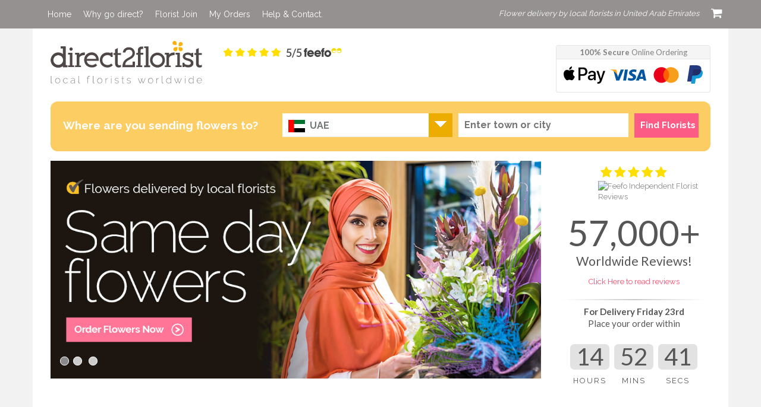

--- FILE ---
content_type: text/html; charset=UTF-8
request_url: https://ae.direct2florist.com/
body_size: 19338
content:
<!DOCTYPE html>
<!--[if lt IE 7]>
<html class="no-js ie6" lang="en"> <![endif]-->
<!--[if IE 7]>
<html class="no-js ie7" lang="en"> <![endif]-->
<!--[if IE 8]>
<html class="no-js ie8" lang="en"> <![endif]-->
<!--[if gt IE 8]><!-->
<html class="no-js" lang="en"> <!--<![endif]-->
<head>


    
    <meta charset="utf-8">
    <meta http-equiv="X-UA-Compatible" content="IE=edge">
    <meta name="viewport" content="width=device-width, initial-scale=1">
    <title>Flower Delivery UAE - Send Flowers UAE</title>
            <meta name="description" content="A new and unique way to order and send flowers from local florists in the UAE. Order from customer rated florists for same day flower delivery.">
    
    <link rel="apple-touch-icon" sizes="180x180" href="/apple-touch-icon.png">
    <link rel="icon" type="image/png" sizes="32x32" href="/favicon-32x32.png">
    <link rel="icon" type="image/png" sizes="16x16" href="/favicon-16x16.png">
    <!--link rel="manifest" href="/site.webmanifest"-->
    <link rel="mask-icon" href="/safari-pinned-tab.svg" color="#5bbad5">
    <meta name="msapplication-TileColor" content="#da532c">
    <meta name="theme-color" content="#ffffff">
  

    <link rel="preload" href="https://fonts.gstatic.com/s/raleway/v28/1Ptug8zYS_SKggPNyCAIT5lu.woff2" as="font" type="font/woff2" crossorigin>
    <link rel="preload" href="https://fonts.gstatic.com/s/raleway/v28/1Ptug8zYS_SKggPNyCkIT5lu.woff2" as="font" type="font/woff2" crossorigin>
    <link rel="preload" href="https://fonts.gstatic.com/s/raleway/v28/1Ptug8zYS_SKggPNyCIIT5lu.woff2" as="font" type="font/woff2" crossorigin>
    <link rel="preload" href="https://fonts.gstatic.com/s/raleway/v28/1Ptug8zYS_SKggPNyCMIT5lu.woff2" as="font" type="font/woff2" crossorigin>
    <link rel="preload" href="https://fonts.gstatic.com/s/raleway/v28/1Ptug8zYS_SKggPNyC0ITw.woff2" as="font" type="font/woff2" crossorigin>

    <link rel="preload" href="https://fonts.gstatic.com/s/satisfy/v17/rP2Hp2yn6lkG50LoCZOIHQ.woff2" as="font" type="font/woff2" crossorigin>
    
    <link rel="preload" href="https://fonts.gstatic.com/s/paytoneone/v20/0nksC9P7MfYHj2oFtYm2ChTigPvNiA.woff2" as="font" type="font/woff2" crossorigin>
    <link rel="preload" href="https://fonts.gstatic.com/s/paytoneone/v20/0nksC9P7MfYHj2oFtYm2ChTjgPvNiA.woff2" as="font" type="font/woff2" crossorigin>
    <link rel="preload" href="https://fonts.gstatic.com/s/paytoneone/v20/0nksC9P7MfYHj2oFtYm2ChTtgPs.woff2" as="font" type="font/woff2" crossorigin>

    <link rel="preload" href="https://fonts.gstatic.com/s/lato/v23/S6uyw4BMUTPHjxAwXjeu.woff2" as="font" type="font/woff2" crossorigin>
    <link rel="preload" href="https://fonts.gstatic.com/s/lato/v23/S6uyw4BMUTPHjx4wXg.woff2" as="font" type="font/woff2" crossorigin>
    <link rel="preload" href="https://fonts.gstatic.com/s/lato/v23/S6u9w4BMUTPHh6UVSwaPGR_p.woff2" as="font" type="font/woff2" crossorigin>
    <link rel="preload" href="https://fonts.gstatic.com/s/lato/v23/S6u9w4BMUTPHh6UVSwiPGQ.woff2" as="font" type="font/woff2" crossorigin>
    <link rel="preload" href="https://fonts.gstatic.com/s/lato/v23/S6u9w4BMUTPHh50XSwaPGR_p.woff2" as="font" type="font/woff2" crossorigin>
    <link rel="preload" href="https://fonts.gstatic.com/s/lato/v23/S6u9w4BMUTPHh50XSwiPGQ.woff2" as="font" type="font/woff2" crossorigin>


    <link rel="stylesheet" href="https://cdn.direct2florist.com/bs/css/bootstrap-mod.min.css" media="screen">    
    

    <script src="/template/2021/js/lazysizes.min.js" async></script>

    <script>
                window.dataLayer = window.dataLayer || [];
                window.dataLayer.push({
                    'event': 'page_view'
                    });
                </script>

      <script type='text/javascript'>

        (function(s,q,z,l,y){s._sqzl=s._sqzl||[];l=q.createElement('script'),
    
        y=q.getElementsByTagName('script')[0];l.async=1;l.type='text/javascript';
    
        l.defer=true;l.src=z;y.parentNode.insertBefore(l,y)})
    
        (window,document,'https://squeezely.tech/tracker/SQ-25651660/sqzl.js');
    
     
        window._sqzl = window._sqzl || [];
    
        window._sqzl.push({'event': 'PageView'});
    
     
    
        </script>



    





    
                <meta name="google-site-verification" content="L9xVz0PbCJBqlBHsCdpV2i8XIt6Gai1qM0xFqRbxVHU">
    
        
                        <link rel="canonical" href="https://ae.direct2florist.com">
            
        <link rel="alternate" hreflang="en-gb" href="https://www.direct2florist.co.uk/">
    <link rel="alternate" hreflang="en-au" href="https://au.direct2florist.com/">
    <link rel="alternate" hreflang="en-be" href="https://be.direct2florist.com/">
    <link rel="alternate" hreflang="en-br" href="https://www.direct2florist.com.br/">
    <link rel="alternate" hreflang="en-ca" href="https://www.direct2florist.ca/">
    <link rel="alternate" hreflang="en-cy" href="https://www.direct2florist.com.cy/">
    <link rel="alternate" hreflang="en-cz" href="https://eu.direct2florist.com/">
    <link rel="alternate" hreflang="en-de" href="https://de.direct2florist.com/">
    <link rel="alternate" hreflang="en-gr" href="https://gr.direct2florist.com/">
    <link rel="alternate" hreflang="en-ie" href="https://www.direct2florist.ie/">
    <link rel="alternate" hreflang="en-it" href="https://it.direct2florist.com/">
    <link rel="alternate" hreflang="en-mt" href="https://www.direct2florist.com.mt/">
    <link rel="alternate" hreflang="en-nl" href="https://nl.direct2florist.com/">
    <link rel="alternate" hreflang="en-nz" href="https://www.direct2florist.co.nz/">
    <link rel="alternate" hreflang="en-pl" href="https://pl.direct2florist.com/">
    <link rel="alternate" hreflang="en-pt" href="https://pt.direct2florist.com/">
    <link rel="alternate" hreflang="en-za" href="https://www.direct2florist.co.za/">
    <link rel="alternate" hreflang="en-es" href="https://www.direct2florist.com.es/">
    <link rel="alternate" hreflang="en-ch" href="https://ch.direct2florist.com/">
    <link rel="alternate" hreflang="en-tr" href="https://tr.direct2florist.com/">
    <link rel="alternate" hreflang="en-ae" href="https://ae.direct2florist.com/">
    <link rel="alternate" hreflang="en-us" href="https://www.direct2florist.com/">
    <link rel="alternate" hreflang="x-default" href="https://www.direct2florist.co.uk/">
        <meta http-equiv="imagetoolbar" content="false">
    
        <link href="https://plus.google.com/103811730459927729415" rel="publisher"/>
    <!-- HTML5 shim and Respond.js for IE8 support of HTML5 elements and media queries -->
    <!--[if lt IE 9]>
    <script src="https://oss.maxcdn.com/html5shiv/3.7.2/html5shiv.min.js"></script>
    <script src="https://oss.maxcdn.com/respond/1.4.2/respond.min.js"></script>
    <![endif]-->

    
    <link rel="preload" href="/template/1601/css/bootstrap-extra.min.css" as="style"
          onload="this.onload=null;this.rel='stylesheet'">
    <noscript>
        <link rel="stylesheet" href="/template/1601/css/bootstrap-extra.min.css">
    </noscript>

    <script type="application/ld+json">
        {
            "@context": "https://schema.org",
            "@type": "Organization",
            "address": {
                "@type": "PostalAddress",
                "addressLocality": "Farnworth",
                "postalCode": "BL4 7DW",
                "streetAddress": "2 Ormrod Street",
                "addressRegion": "Bolton",
                "addressCountry": "UK"
            },
            "image": "https://cdn.direct2florist.com/1601/direct2florist.png",
            "sameAs": [
            "https://www.facebook.com/direct2florist/",
            "https://twitter.com/direct2florist",
            "https://uk.linkedin.com/in/simonstirling",
            "https://www.pinterest.co.uk/direct2florist/",
            "https://www.youtube.com/channel/UCmfxH9GXz020p2GRnvn61oA"
            ],
            "email": "webteam@direct2florist.com",
            "name": "Direct2florist United Arab Emirates",
            "telephone": "+44 1204 452 000",
            "logo": "https://cdn.direct2florist.com/1601/direct2florist.png",
              "contactPoint": {
                "type": "ContactPoint",
                "telephone": "+44 1204 452 000",
                "contactType": "Customer service"
              },
              "url": "https://ae.direct2florist.com",
              "aggregateRating": {
              "type": "AggregateRating",
              "ratingValue": "100%",
              "bestRating": "100%",
              "ratingCount": "31"
            }
        }
    </script>


    
    
        <script async src="https://www.googletagmanager.com/gtag/js?id=AW-1069861764"></script>
        <script>
            window.dataLayer = window.dataLayer || [];

            function gtag() {
                dataLayer.push(arguments);
            }

            gtag('js', new Date());
            gtag('config', 'AW-1069861764');            
        </script>

                <!-- Google tag (gtag.js) -->
        <script async src="https://www.googletagmanager.com/gtag/js?id=G-DV2130VW2Q"></script>
        <script>
            window.dataLayer = window.dataLayer || [];
            function gtag(){dataLayer.push(arguments);}
            gtag('js', new Date());
            gtag('config', 'G-DV2130VW2Q');
        </script>
            
        



    

<script src="https://code.jquery.com/jquery-3.6.0.min.js" integrity="sha256-/xUj+3OJU5yExlq6GSYGSHk7tPXikynS7ogEvDej/m4=" crossorigin="anonymous"></script>

<link rel="stylesheet" href="https://cdnjs.Cloudflare.com/ajax/libs/font-awesome/4.7.0/css/font-awesome.min.css" />

<link rel="stylesheet" href="/template/2021/css/homepageGulp.min.css">

<style>  


    @media only screen and (max-width: 600px) {
        #mobileSideNavContainer #mobileSideNavExit {
            margin-top: 70px;
            padding-left: 0px;
        }

    }


</style>
</head>



    <body id="index" class="bil_three " style='min-height:200vh;'   class="" style="min-height: 200vh;">

    
    <nav class="navbar navbar-inverse design-navbar" id="mainNavigation">
        <div class="container no-pad">
            <div class="navbar-header">
                <div id="mobileNavigationMenuButtonContainer" class="hidden-lg hidden-md hidden-sm">
                    <button type="button" class="updatedToggle">
                        <img id="mobileSideNavMenuButton" src="https://cdn.direct2florist.com/1601/menu-white.svg"
                             alt="Navigation Button">
                    </button>
                </div>
                <div id="mobileNavigationLogoContainer">
                    <a href="/">
                        <img id="mobileNavigationLogo" class="hidden-lg hidden-md hidden-sm"
                             src="/template/1601/images/direct2florist-white.svg"
                             alt="Order flowers direct from local florists in UK"/>
                    </a>
                </div>
            </div>
                            <div id="navbar" class="collapse navbar-collapse">
                    <ul class="nav navbar-nav">
                        <li class="active"><a href="/">Home</a></li>
                        <li><a href="/d2f/why-go-direct/">Why go
                                direct?</a></li>

                                                    <li><a href="/d2f/join/">Florist Join</a></li>
                        

                                                                            <li><a href="/account/signin/">My Orders</a>
                                                        
                        <li><a href="/d2f/help/">Help &amp; Contact.</a>
                        </li>
                    </ul>
                    <ul class="nav navbar-nav navbar-right navbar-tagline">
                        <li><a href="/"
                               title="Direct2florist United Arab Emirates - Local florists worldwide"
                               class="nav-tagline">
                                <h1>                                    Flower delivery by local florists in United Arab Emirates
                                </h1>
                            </a></li>
                        <li style="font-size: 20px;">
                                                        <a href="https://ae.direct2florist.com/basket/" class="nav-tagline"
                               style="position: relative;z-index: 7; padding-left: 0;"><i
                                        class="fa fa-shopping-cart"></i></a>
                                                    </li>
                    </ul>
                </div><!-- /.nav-collapse -->
                        <div class="nav-sh-cart cartToggle hidden-lg hidden-md hidden-sm"><i
                        class="fa fa-shopping-cart"></i>            </div>
            <div class="nav-sh-cart cartToggle hidden-xs"><i class="fa fa-shopping-cart"></i></div>
        </div><!-- /.container -->
    </nav>

    <div id="mobileSideNavContainer">
        <ul id="leftScrollNavigation" class="col-xs-10">
            <div id="floristShopCatNav">
                <div id="floristShopCatNavMainContainer">
                    <div class="home-nav-level-1" id="home-nav-level-1">
                        <ul id="leftScrollNavigation" class="col-12 rightFloristShopListItems" style="padding: 0px;">
                            <li class="active"><a href="/">Home<span
                                            class="mobileSideNavigationRightArrow"> > </span></a></li>
                                                                                    <li><a href="/d2f/why-go-direct/">Why go
                                    direct?<span class="mobileSideNavigationRightArrow"> > </span></a></li>

                                                            <li><a href="/d2f/join/">Florist Join<span class="mobileSideNavigationRightArrow"> > </span></a>
                                </li>
                            

                            <li><a href="/account/signin/">Login<span
                                            class="mobileSideNavigationRightArrow"> > </span></a></li>
                            <li><a href="/d2f/help/">Help &amp; Contact..<span
                                            class="mobileSideNavigationRightArrow"> > </span></a></li>
                            <li><a href="/blog/">Blog<span
                                            class="mobileSideNavigationRightArrow"> > </span></a></li>

                        </ul>
                    </div>
                    <div class="home-nav-level-2 noCat" id="home-nav-level-2">
                        <ul id="leftScrollNavigation" class="col-12 rightFloristShopListItems" style="padding: 0px;">
                            <li class="subCatNavBackButton"><a data-toggle="tab" href="#home" role="tab"
                                                               aria-controls="online-shop" aria-selected="true">&#60;
                                    Back</a></li>


                            





                        </ul>
                    </div>

                                    </div>
            </div>
        </ul>
        <div id="mobileSideNavOverlay" class="sideNavClosingOverlay col-xs-2">
            <div><img id="mobileSideNavExit" class="updatedToggle"
                      src="https://cdn.direct2florist.com/1601/x-white.svg" alt="Close Mobile Side Nav Icon"></div>
        </div>
    </div>


    <div id="mobileSideCartContainer">
        <div id="mobileSideNavOverlay" class=" col-xs-2">
            <div style="width: 100%;">
                <img id="mobileSideNavExit" class="cartToggle" src="https://cdn.direct2florist.com/1601/x-white.svg" alt="Close Mobile Side Nav Icon">
            </div>
        </div>

        <div id='leftScrollBasket' class="col-xs-10">
            <p id="leftScrollBasketTitle">Your Basket</p>
            <div class="col-xs-12">

                                    <div class="leftScrollBasketProduct col-xs-12">
                        <p style="text-align: center; margin-top: 10px;">Your basket is empty.</p>
                    </div>
                                <div id="mobileSideNavImageContainer" class="col-xs-12">
                    <hr id="mobileSideNavLogoLine" style="border-color: #f2f2f2;">
                    <img id="mobileSideNavImage" style="margin-left: 0px !important;"
                         src="/template/1601/images/direct2florist.svg"
                         alt="Order flowers direct from local florists in UK"/>
                </div>
            </div>
        </div>
    </div>


   
    




   

    <!--[if IE]>
    <style>
        #updatedToggle {
            margin-left: -20px;
        }
    </style>
    <![endif]-->


    <div class="quicklinks-nav">
        <div class="container">
            <div class="col-xs-12 text-center">
                <div class="circleBase" data-qln="telephone" title="Support Telephone"><i class="fa fa-phone"></i></div>
                <div class="circleBase" data-qln="opentimes" title="Our Opening Times"><i class="fa fa-clock-o"></i>
                </div>
                <div class="circleBase" data-qln="countries" title="Countries We Deliver to"><i class="fa fa-globe"></i>
                </div>
                <div class="circleBase" data-qln="reviews" title="Our Latest Reviews"><i class="fa fa-star"></i></div>
                <div class="circleBase" data-qln="info" title="How to Order"><i class="fa fa-info-circle"></i></div>
            </div>
        </div>
    </div><!-- /.quicklinks-nav -->
    <div id="mobile-action"></div>

    <div class="container main-container bg-D61F07 pushDownForMega always-on-top pt-sm-0 pt-xs-0 pb-0  px-sm-0">
        <!--<div id="noti"></div>-->
        

                    <header>
                <div class="row">
                    <!--L-->
                    <div class="col-lg-3 col-md-4 col-sm-12 col-xs-12
                                    col-logo-align">
                        <div class="logo" id="logo-out">
                            <a href="/">
                                <img src="/template/1601/images/direct2florist.svg" width="276"
                                     alt="Order flowers direct from local florists in UK "/>
                            </a>
                        </div>
                    </div>
                    <!--Stars-->

                    <div class="col-lg-3 col-md-4 hidden-sm hidden-xs">
                        <div class="fivestars" data-fl="/jsload/?t=3">
                            <div class="review_stars">
                                <img src="https://cdn.direct2florist.com/home/review-stars.svg" width="98" height="16" alt="review-stars">
                            </div>

                            <div class="home_review_wrapper">
                                <a href="/reviews/">
                                    <p>5/5                                     
                                        <img class="feefoSVG" src="/template/1601/images/feefo.svg" alt="Read more reviews">
                                    </p>
                                </a>
                            </div>

                        </div>

                        
                    </div>

                                                            <!--Telephone-->
                    <div class="col-lg-3 hidden-md hidden-sm hidden-xs col-pad-r-10">

                        <div class="header-info">
                                                    </div>
                    </div>
                    <!--Header Basket-->
                    <div class="col-lg-3 col-md-4 hidden-sm hidden-xs col-pad-l-10 payment-section panel-light">
                        <div class="panel panel-default">
                            <div class="panel-heading">
                                <p class="header-payments-heading"><span
                                            class="secure-color"><strong>100% Secure</strong></span> Online Ordering</p>
                            </div>
                            <div class="panel-body center">
                                <div class="header-payments">
                                    <div class="new-payments-apple-pay"></div>
                                    <div class="new-payments-visa"></div>
                                    <div class="new-payments-master-card"></div>
                                    <div class="new-payments-paypal"></div>

                                </div>
                            </div>
                        </div>
                    </div>
                </div>
            </header>
            </div>
    
    <div class="container main-container body-container pt-0">
        <div id="main" role="main">
            
    <!-- Instagram Image Slider -->
    <script type="text/javascript" src="//cdn.jsdelivr.net/npm/slick-carousel@1.8.1/slick/slick.min.js" defer></script>

    <!--Mobile Feefo Header -->
    
    <div class="row hidden-lg hidden-md">
        <div class="row col-xs-12 hidden-sm hidden-md hidden-lg">
            <div class="row" id="mob-reviews-container">
                <div class="col-xs-4" id="mob-stars">
                    <img loading="lazy" src="https://cdn.direct2florist.com/1601/feefo-stars-yellow.svg" id="mobfeefo" alt="feefo stars">
                </div>
                <div class="col-xs-2 col-sm-2" id="mob-percent">97%</div>
                <div class="col-xs-2 col-sm-2" id="mob-feefo-logo"><img loading="lazy" src="/template/1601/images/trustpilot.svg" class="" alt="Trustpilot logo"></div>
                <div class="col-xs-4 col-sm-4" id="review-button">
                    <div id="mob-reviews">
                        <a href="/reviews/" >31 Reviews</a>
                    </div>
                </div>
            </div>
        </div>
    </div>
    <!-- End of Mobile Feefo Header -->

    <!--Search Container -->
    <div class="row" id="search-menu">
        <div class="col-md-12" id="hsform">

                            <form action="/" method="post" id="mainSearchForm">
    <fieldset class="searchBox mason">
        <div class="row row-search-box">
            <div class="col-lg-4 col-md-5 col-sm-12">
                <h2>Where are you sending flowers to?</h2>
            </div>
            <div class="col-lg-8 col-md-7 col-sm-12">
                <div class="row row-search-box-sm">
                    <div class="col-lg-5 col-sm-4 col-xs-12 col-pad-lr-5 removePaddingMobile">
                        


                        <div id="countrySelected" class="countrySelected">
                                                        
                                                            <img style="width: 28px; height: 21px;" src="[data-uri]" data-src="/cimg/flags/svg/ae.svg" class="flag lazyload" alt="United Arab Emirates" />UAE<span class="dd-pointer dd-pointer-down"></span>

                            

                        </div>
                        <div id="countrySelector" class="hidden">
                                                                            
                                                            <div class="countryoption" data-value="au.direct2florist.com"><img data-src="/cimg/flags/svg/au.svg" class="flag lazyload" alt="Australia" src="[data-uri]" />  Australia</div>
                            
                                                                            
                                                            <div class="countryoption" data-value="be.direct2florist.com"><img data-src="/cimg/flags/svg/be.svg" class="flag lazyload" alt="Belgium" src="[data-uri]" />  Belgium</div>
                            
                                                                            
                                                            <div class="countryoption" data-value="www.direct2florist.com.br"><img data-src="/cimg/flags/svg/br.svg" class="flag lazyload" alt="Brazil" src="[data-uri]" />  Brazil</div>
                            
                                                                            
                                                            <div class="countryoption" data-value="www.direct2florist.ca"><img data-src="/cimg/flags/svg/ca.svg" class="flag lazyload" alt="Canada" src="[data-uri]" />  Canada</div>
                            
                                                                            
                                                            <div class="countryoption" data-value="www.direct2florist.com.cy"><img data-src="/cimg/flags/svg/cy.svg" class="flag lazyload" alt="Cyprus" src="[data-uri]" />  Cyprus</div>
                            
                                                                                                                                    
                                                            <div class="countryoption" data-value="eu.direct2florist.com"><img data-src="/cimg/flags/svg/cz.svg" class="flag lazyload" alt="Czech Republic" src="[data-uri]" />  Czech</div>

                            
                                                                            
                                                            <div class="countryoption" data-value="de.direct2florist.com"><img data-src="/cimg/flags/svg/de.svg" class="flag lazyload" alt="Germany" src="[data-uri]" />  Germany</div>
                            
                                                                            
                                                            <div class="countryoption" data-value="gr.direct2florist.com"><img data-src="/cimg/flags/svg/gr.svg" class="flag lazyload" alt="Greece" src="[data-uri]" />  Greece</div>
                            
                                                                            
                                                            <div class="countryoption" data-value="www.direct2florist.ie"><img data-src="/cimg/flags/svg/ie.svg" class="flag lazyload" alt="Ireland" src="[data-uri]" />  Ireland</div>
                            
                                                                            
                                                            <div class="countryoption" data-value="it.direct2florist.com"><img data-src="/cimg/flags/svg/it.svg" class="flag lazyload" alt="Italy" src="[data-uri]" />  Italy</div>
                            
                                                                            
                                                            <div class="countryoption" data-value="www.direct2florist.com.mt"><img data-src="/cimg/flags/svg/mt.svg" class="flag lazyload" alt="Malta" src="[data-uri]" />  Malta</div>
                            
                                                                            
                                                            <div class="countryoption" data-value="nl.direct2florist.com"><img data-src="/cimg/flags/svg/nl.svg" class="flag lazyload" alt="Netherlands" src="[data-uri]" />  Netherlands</div>
                            
                                                                            
                                                            <div class="countryoption" data-value="www.direct2florist.co.nz"><img data-src="/cimg/flags/svg/nz.svg" class="flag lazyload" alt="New Zealand" src="[data-uri]" />  New Zealand</div>
                            
                                                                            
                                                            <div class="countryoption" data-value="pl.direct2florist.com"><img data-src="/cimg/flags/svg/pl.svg" class="flag lazyload" alt="Poland" src="[data-uri]" />  Poland</div>
                            
                                                                            
                                                            <div class="countryoption" data-value="pt.direct2florist.com"><img data-src="/cimg/flags/svg/pt.svg" class="flag lazyload" alt="Portugal" src="[data-uri]" />  Portugal</div>
                            
                                                                            
                                                            <div class="countryoption" data-value="www.direct2florist.co.za"><img data-src="/cimg/flags/svg/za.svg" class="flag lazyload" alt="South Africa" src="[data-uri]" />  South Africa</div>
                            
                                                                            
                                                            <div class="countryoption" data-value="www.direct2florist.com.es"><img data-src="/cimg/flags/svg/es.svg" class="flag lazyload" alt="Spain" src="[data-uri]" />  Spain</div>
                            
                                                                            
                                                            <div class="countryoption" data-value="ch.direct2florist.com"><img data-src="/cimg/flags/svg/ch.svg" class="flag lazyload" alt="Switzerland" src="[data-uri]" />  Switzerland</div>
                            
                                                                            
                                                            <div class="countryoption" data-value="tr.direct2florist.com"><img data-src="/cimg/flags/svg/tr.svg" class="flag lazyload" alt="Turkey" src="[data-uri]" />  Turkey</div>
                            
                                                                            
                                                            <div class="countryoption" data-value="www.direct2florist.co.uk"><img data-src="/cimg/flags/svg/gb.svg" class="flag lazyload" alt="UK" src="[data-uri]" />  UK</div>
                            
                                                                            
                                                            <div class="countryoption" data-value="ae.direct2florist.com"><img data-src="/cimg/flags/svg/ae.svg" class="flag lazyload" alt="United Arab Emirates" src="[data-uri]" />  UAE</div>

                            
                                                                            
                                                            <div class="countryoption" data-value="www.direct2florist.com"><img data-src="/cimg/flags/svg/us.svg" class="flag lazyload" alt="USA" src="[data-uri]" />  USA</div>
                            
                                                </div>
                    </div>


                    <div class="col-sm-5 col-xs-12 col-pad-lr-5 removePaddingMobile">
                        <div class="dBS wrapQuery">
                                                            <input name="q" id="txtQuery" autocomplete="off" placeholder="Enter town or city">
                                <input type="hidden" name="aid" id="aid">
                                                    </div>
                        <div id="auto-comp"></div>
                    </div>
                    <div class="col-lg-2 col-sm-3 col-xs-12 col-pad-lr-5 removePaddingMobile">
                        <button type="submit" name="submit" id="btnQuery" class="btn btn-primary" value="submit" >
                            <i class="fa fa-search pull-right"></i>Find Florists
                        </button>
                    </div>
                </div>
            </div>
        </div>
    </fieldset>
</form>

<script type="text/javascript">
    
$(function(){
    $('#countrySelected').on('click', function(e){
        e.stopPropagation()
        $('#countrySelector').toggleClass('hidden')
        $('.dd-pointer').toggleClass('dd-pointer-up')
    })

    $('.countryoption').on('click', function(e){
        e.stopPropagation()
        let html = $(this).html() + '<span class="dd-pointer dd-pointer-down"></span>'
        let newurl = 'https://' + $(this).data('value')
        $('#countrySelected').html(html)
        $('#countrySelector').toggleClass('hidden')

        window.location.href = newurl
    })

    $('body').on('click', function()
    {
       if (!$('#countrySelector').hasClass('hidden')){
           $('#countrySelector').addClass('hidden')
           $('.dd-pointer').removeClass('dd-pointer-up')
       }
    })

    if ($('#txtQuery').length > 0){
        console.log('got txtquery')
        $('#txtQuery').on('keyup', function(){
            if ($(this).val().length >= 2){
                callSearch($(this).val())
            }
        })


            }
})

function callSearch(query)
{
    var url = '/suggest1/?n=1&c=ae&q=' + query

    $.get(url, function(response){
        if (response.length > 0){
            var html = '<ul class="ui-autocomplete ui-menu ui-widget ui-widget-content ui-corner-all" role="listbox" aria-activedescendant="ui-active-menuitem" style="z-index: 100; top: 0px; left: 0px; display: block;">'
            $.each(response, function(k,v){
                html += '<li class="ui-menu-item" role="menuitem" data-aid="' + v.id + '" data-value="' + v.value + ',' + v.info + '"><a class="ui-corner-all" tabindex="-1">' + v.value + '<br><small>' + v.info + '</small></a></li>'
            })
            html += '</ul>'
            $('#auto-comp').html(html).show()
            attachClick()
        } else {
            var html = ''
            $('#auto-comp').html(html).hide()
        }
    })
}

function attachClick()
{
    $('.ui-menu-item').off('click')
    $('.ui-menu-item').on('click', function(){
        $('#txtQuery').val($(this).data('value'))
        $('#aid').val($(this).data('aid'))
        $('#btnQuery').trigger('click')
    })
}

setTimeout(function()
{
    origCountry = $('#origCountry').val()
    $('#fuzzyCountry').val(origCountry)
}, 2000)

if (screen.width <= 1024 && screen.width > 768){
    $('#fuzzySearch').attr("placeholder","Type recipient's address")
    $('#fuzzySearch').css('width', '105%')
}
</script>

<style>
.flag {
    width: 28px;
    height: 21px;
    margin-right: 8px;
}
#countrySelector {
    position: absolute;
    display: block;
    height: 200px;
    width: 96%;
    overflow: auto;
    background-color: white;
    z-index: 999;
    border: 1px solid white;
    padding: 0;
    margin: 0;
    box-shadow: 0px 1px 5px #ddd;
}
.countryoption, .countrySelected {
    width: 100%;
    height: 40px;
    padding: 10px;
    border-bottom: 1px solid #efefef;
    cursor: pointer;
    font-family: Raleway, sans-serif;
    font-weight: 700;
    color: #727773;
    font-size: 16px;
    background-color: white;
}
.countryoption:hover {
    background-color: #f7f7f7;
    color: black;
}

.dd-pointer {
    top: 0!important;
    right: 5px!important;
    font-size: 16px;
}

.dd-pointer-down {
    background-image: linear-gradient(135deg, white 50%, transparent 55%),linear-gradient(45deg
, transparent 45%, white 50%),linear-gradient(to right, #edac00, #edac00);
    background-position: calc(100% - 10px) 0.8em,calc(100% - 20px) 0.8em,100% 0;
    background-size: 10px 10px,10px 10px,2.5em 2.5em;
    background-repeat: no-repeat;
}
.dd-pointer {
    width: 40px;
    height: 40px;
    position: absolute;
    right: -1px;
    top: -1px;
}

.dd-pointer-up {
    background-image: linear-gradient(
45deg
,white 50%,transparent 55%),linear-gradient(
135deg
,transparent 45%,white 50%),linear-gradient(to right,#ff840d,#ff840d);
    background-position: calc(100% - 10px) 0.8em,calc(100% - 20px) 0.8em,100% 0;
    background-size: 10px 10px,10px 10px,2.5em 2.5em;
    background-repeat: no-repeat;
    border: none;
    outline: 0;
}

@media screen and (min-width: 768px) and (max-width: 991px) {
    #mainSearchForm {
        height: 180px;
    }

    .countryoption, .countrySelected {
        font-size: 12px;
    }
}

</style>
            

        </div>
    </div>
    <!--End of Search Container -->

    <!-- Mobile Florist Image -->
    <div class="row">
        <div class="col-md-12">
            <div class="col-xs-12 hidden-sm hidden-md hidden-lg mf_img">

                
                <a href="/bloomzy-florist-and-ornamental-plants-l.l.c-f656948/">
                    <picture>
                        <source media="(max-width: 500px)" srcset="https://cdn.direct2florist.com/home/md-mob.jpg">
                        <source media="(min-width: 767px)" srcset="https://cdn.direct2florist.com/home/md-mob-767.jpg">
                        <img src="https://cdn.direct2florist.com/home/md-mob-767.jpg" class="img-responsive" alt="mobile-home-banner">
                    </picture>
                </a>

                
            </div>
        </div>
    </div>    
    <!-- End of Mobile Florist Image -->

    <!-- Mobile Countdown -->
    
            <div class="row col-xs-12 hidden-sm hidden-md hidden-lg">
            <div class="col-sm-12 col-pad-lr-10 col-pad-lr-10 hidden-xs">
                <hr class="pnlhr">
            </div>
            <div class="col-ms-12 col-md-4 col-pad-lr-10">
                <div class="row">
                    <div class="col-xs-12 col-sm-12 text-center">
                        <div style="">
                            <h5 class="lato" id="clockdivMobileTitle"></h5>
                            <div>
                                <div id="clockdivMobile" data-time="10:00" data-date="" data-servertime="" class="row">
                                    <div class="col-md-4 col-sm-4 col-xs-4 col-lg-4" id="clockdivDays"
                                         style="margin: 0px; padding: 0px 4px; display: none;">
                                        <h5 class="lato daysMobile" style="background: #e2e2e2; border-radius: 7px; padding: 5px 0; font-size: 4rem; font-weight: 100; color: #565656; line-height:3.3rem;">
                                            0</h5>
                                    </div>
                                    <div class="col-lg-4 col-md-4 col-sm-4 col-xs-4 clockdiv-hours">
                                        <h5 class="lato hoursMobile counter-numbers">14</h5>
                                        <p class="counter-label">Hours</p>
                                    </div>
                                    <div class="col-lg-4 col-md-4 col-sm-4 col-xs-4 clockdiv-minutes">
                                        <h5 class="lato minutesMobile counter-numbers">52</h5>
                                        <p class="counter-label">Mins</p>
                                    </div>
                                    <div class="col-lg-4 col-md-4 col-sm-4 col-xs-4 clockdiv-seconds">
                                        <h5 class="lato secondsMobile counter-numbers">45</h5>
                                        <p class="counter-label">Secs</p>
                                    </div>
                                </div>
                            </div>
                        </div>
                    </div>
                </div>
            </div>
        </div>
        <!-- End of Mobile Countdown -->


    <style>

        .mega_dropdown-content .dropdown-content-inner {
            width:500px;
        }

        .dropdown-content-inner .column {
            width:50%;
        }

        .newMegaColumnTitle {
            color:#ee88a2;
            font-weight:bold;
        }

        #main {
            position: relative;
        }

        /*.vizrow {*/
        /*    bottom: -50px;*/
        /*    position: absolute;*/
        /*    display: none;*/
        /*}*/

        #homepageH1 {
            color:transparent;
            font-size: 12px;
            margin:0px !important;
            padding:0px !important;
        }

        


    </style>




    <!-- Main Container -->
            <div class="row">
        <div class="col-lg-9 hidden-xs">

            <div id="flowerCarousel" class="carousel slide" data-ride="carousel">
                <!-- Indicators -->
                <ol class="carousel-indicators">
                    <li data-target="#flowerCarousel" data-slide-to="0" class="active"></li>
                    <li data-target="#flowerCarousel" data-slide-to="1"></li>
                    <li data-target="#flowerCarousel" data-slide-to="2"></li>
                </ol>
                <!-- Wrapper for slides -->
                <div class="carousel-inner full-width-img">
                    <div class="item active" data-link=" https://ae.direct2florist.com/bloomzy-florist-and-ornamental-plants-llc-f656948/#flowers">
                        <img src="https://cdn.direct2florist.com/1601/banners/ww-banners-7.jpg" alt="Same day flowers delivered by local florists">
                    </div>
                    <div class="item" data-link="https://ae.direct2florist.com/find-a-florist">
                        <img loading="lazy" data-src="https://cdn.direct2florist.com/1601/banners/ww-banners-8.jpg" alt="Find a florist in UAE" class="lazyload" src="[data-uri]">
                    </div>
                    <div class="item" data-link=" https://ae.direct2florist.com/bloomzy-florist-and-ornamental-plants-llc-f656948/#flowers">
                        <img loading="lazy" data-src="https://cdn.direct2florist.com/1601/banners/homepage-20214.jpg" alt="Made to impress by local florists in UAE" class="lazyload" src="[data-uri]">
                    </div>
                </div>
            </div>

        </div>
        <div class="row">

                    <div class="col-lg-3 hidden-md hidden-sm hidden-xs col-pad-l-5">
                <div class="col-lg-12">
                    <div>
                        <div class="fivestars" style="text-align: center;">
                            <i class="fa fa-star" aria-hidden="true"></i>
                            <i class="fa fa-star" aria-hidden="true"></i>
                            <i class="fa fa-star" aria-hidden="true"></i>
                            <i class="fa fa-star" aria-hidden="true"></i>
                            <i class="fa fa-star" aria-hidden="true"></i>
                        </div>
                        <img id="updatedHomepageFeefoLogo"
                             data-src="https://www.direct2florist.com.au/template/1601/images/feefo.svg"
                             style="width:50%; margin-left: 25%"
                             alt="Feefo Independent Florist Reviews" src="[data-uri]" class="lazyload">
                        <h5 class="lato"
                            style="font-size: 2.1rem; text-align: center; font-weight: 200; color: #565656; padding-top: 10px; line-height:3.3rem;">
                                <span style="font-weight: 400; font-size: 6rem"><span class="lato" id="reviewCounting"
                                                                                      style="font-weight: 400;"> 57,000+ </span></span><br>Worldwide
                            Reviews!</h5>
                        <div class="feefo-logo">
                        </div>
                        <p class="text-center">
                            <a href="/reviews/" style="color: #fa4c6d;">Click Here to read reviews</a></p>
                        <hr style="border: 0; height: 2px; background-image: linear-gradient(to right, rgba(0, 0, 0, 0), rgba(185, 185, 185, 0.75), rgba(0, 0, 0, 0)); margin-bottom: 5px;">
                    </div>
                                            <div style="background: #fff; padding:0; text-align: center;">
                            <p class="lato" id="updatedHomepageCountdownH5">
                                <strong><span id="clockdivTitle">For Delivery Friday 23rd</span></strong>
                                <br>Place your order within
                            </p>
                            <div>
                                <div id="clockdiv" data-time="10:00" data-date="" data-servertime="" class="row" style="padding: 5px 25px">
                                    <div class="col-md-3 col-sm-3 col-xs-3 col-lg-4" id="clockdivDays"
                                         style="margin: 0px; padding: 0px 4px; display: none;"><h5 class="lato days"
                                                                                                   style=" background: #e2e2e2; border-radius: 7px; padding: 5px 0; font-size: 4rem; font-weight: 100; color: #565656; line-height:3.3rem;">
                                            0</h5>
                                        <p style="letter-spacing: 2px; font-size: 13px; color: #565656; text-transform: uppercase; font-weight: 500; margin: 10px 0;">
                                            Days</p></div>
                                    <div class="col-md-3 col-sm-3 col-xs-3 col-lg-4" style="margin: 0; padding: 0 4px;"><h5
                                                class="lato hours countDownDigits">
                                            14</h5>
                                        <p style="letter-spacing: 2px; font-size: 13px; color: #565656; text-transform: uppercase; font-weight: 500; margin: 10px 0;">
                                            Hours</p></div>
                                    <div class="col-md-3 col-sm-3 col-xs-3 col-lg-4" style="margin: 0; padding: 0 4px;"><h5
                                                class="lato minutes countDownDigits">
                                            52</h5>
                                        <p style="letter-spacing: 2px; font-size: 13px; color: #565656; text-transform: uppercase; font-weight: 500; margin: 10px 0;">
                                            Mins</p></div>
                                    <div class="col-md-3 col-sm-3 col-xs-3 col-lg-4" style="margin: 0; padding: 0 4px;"><h5
                                                class="lato seconds countDownDigits">
                                            45</h5>
                                        <p style="letter-spacing: 2px; font-size: 13px; color: #565656; text-transform: uppercase; font-weight: 500; margin: 10px 0;">
                                            Secs</p></div>
                                </div>
                            </div>
                        </div>
                                    </div>
            </div>
            </div>
        
        </div>
        <div class="row">
            <div class="col-sm-12 col-pad-lr-10 hidden-xs">
                <hr class="pnlhr"/>
            </div>
            <div class="col-ms-6 col-md-4 col-pad-lr-10">
                <div class="pnlBG">
                    <section id="pnlList" class="dRC dBS">
                                                    <h2 class="text-center"><a href="/d2f/international-flower-delivery/"><b>Same day</b>
                                    international <span>flower </span>delivery</a></h2>
                                                <ul class="dRC">
                                                                                                                                        <li class="au"><a
                                                    href="https://au.direct2florist.com/"
                                                    title="Flower delivery in Australia">Australia</a></li>
                                                                                                                                                                    <li class="be" style="right:-9999px;"><a
                                                href="https://be.direct2florist.com/"
                                                title="Flower delivery in Belgium">Belgium</a></li>
                                                                                                                                                                        <li class="br"><a
                                                    href="https://www.direct2florist.com.br/"
                                                    title="Flower delivery in Brazil">Brazil</a></li>
                                                                                                                                                                                                            <li class="ca"><a
                                                    href="https://www.direct2florist.ca/"
                                                    title="Flower delivery in Canada">Canada</a></li>
                                                                                                                                                                                                            <li class="cy"><a
                                                    href="https://www.direct2florist.com.cy/"
                                                    title="Flower delivery in Cyprus">Cyprus</a></li>
                                                                                                                                                                                                            <li class="eu"><a
                                                    href="https://eu.direct2florist.com/"
                                                    title="Flower delivery in Czech Republic">Czech Republic</a></li>
                                                                                                                                                                    <li class="de" style="right:-9999px;"><a
                                                href="https://de.direct2florist.com/"
                                                title="Flower delivery in Germany">Germany</a></li>
                                                                                                                                <li class="gr" style="right:-9999px;"><a
                                                href="https://gr.direct2florist.com/"
                                                title="Flower delivery in Greece">Greece</a></li>
                                                                                                                                                                        <li class="ie"><a
                                                    href="https://www.direct2florist.ie/"
                                                    title="Flower delivery in Ireland">Ireland</a></li>
                                                                                                                                                                    <li class="it" style="right:-9999px;"><a
                                                href="https://it.direct2florist.com/"
                                                title="Flower delivery in Italy">Italy</a></li>
                                                                                                                                                                        <li class="mt"><a
                                                    href="https://www.direct2florist.com.mt/"
                                                    title="Flower delivery in Malta">Malta</a></li>
                                                                                                                                                                    <li class="nl" style="right:-9999px;"><a
                                                href="https://nl.direct2florist.com/"
                                                title="Flower delivery in Netherlands">Netherlands</a></li>
                                                                                                                                                                        <li class="nz"><a
                                                    href="https://www.direct2florist.co.nz/"
                                                    title="Flower delivery in New Zealand">New Zealand</a></li>
                                                                                                                                                                    <li class="pl" style="right:-9999px;"><a
                                                href="https://pl.direct2florist.com/"
                                                title="Flower delivery in Poland">Poland</a></li>
                                                                                                                                <li class="pt" style="right:-9999px;"><a
                                                href="https://pt.direct2florist.com/"
                                                title="Flower delivery in Portugal">Portugal</a></li>
                                                                                                                                                                        <li class="za"><a
                                                    href="https://www.direct2florist.co.za/"
                                                    title="Flower delivery in South Africa">South Africa</a></li>
                                                                                                                                                                                                            <li class="es"><a
                                                    href="https://www.direct2florist.com.es/"
                                                    title="Flower delivery in Spain">Spain</a></li>
                                                                                                                                                                                                            <li class="ch"><a
                                                    href="https://ch.direct2florist.com/"
                                                    title="Flower delivery in Switzerland">Switzerland</a></li>
                                                                                                                                                                    <li class="tr" style="right:-9999px;"><a
                                                href="https://tr.direct2florist.com/"
                                                title="Flower delivery in Turkey">Turkey</a></li>
                                                                                                                                                                        <li class="gb"><a
                                                    href="https://www.direct2florist.co.uk/"
                                                    title="Flower delivery in UK">UK</a></li>
                                                                                                                                                                    <li class="ae" style="right:-9999px;"><a
                                                href="https://ae.direct2florist.com/"
                                                title="Flower delivery in United Arab Emirates">United Arab Emirates</a></li>
                                                                                                                                                                        <li class="us"><a
                                                    href="https://www.direct2florist.com/"
                                                    title="Flower delivery in USA">USA</a></li>
                                                                                                                        </ul>
                        <p class="find-out-more"><a href="/d2f/international-flower-delivery/">Find out more
                                &rsaquo;</a>
                        </p>
                    </section>
                </div>
            </div>
            <div class="col-ms-6 col-md-4 col-pad-lr-10">
                <div class="pnlBG">
                    <section id="pnlSearches" class="dRC dBS">
                        <div class="top-search-box">
                            <h3 class="text-center"><b>Top searches</b> in United Arab Emirates</h3>
                            <ol>
                                                                    <li><a href="/umm-al-quwain/flowers-delivery-umm-al-quwain/"
                                           title="Flower delivery in Umm Al-Quwain">Umm Al-Quwain</a></li>
                                                                    <li><a href="/ajman/flowers-delivery-ajman/"
                                           title="Flower delivery in Ajman">Ajman</a></li>
                                                                    <li><a href="/abu-dhabi/flowers-delivery-al-ain/"
                                           title="Flower delivery in Al Ain">Al Ain</a></li>
                                                                    <li><a href="/dubai/flowers-delivery-al-quoz/"
                                           title="Flower delivery in Al Quoz">Al Quoz</a></li>
                                                                    <li><a href="/dubai/flowers-delivery-al-qusais/"
                                           title="Flower delivery in Al Qusais">Al Qusais</a></li>
                                                                    <li><a href="/dubai/flowers-delivery-deira/"
                                           title="Flower delivery in Deira">Deira</a></li>
                                                                    <li><a href="/dubai/flowers-delivery-dubai/"
                                           title="Flower delivery in Dubai">Dubai</a></li>
                                                                    <li><a href="/fujairah/flowers-delivery-fujairah/"
                                           title="Flower delivery in Fujairah">Fujairah</a></li>
                                                            </ol>
                        </div>
                    </section>
                </div><!--! end of #pnlSearches -->
            </div>
            <div class="hidden-xs hidden-sm col-md-4 col-pad-lr-10">
                <div class="pnlBG">
                    <section id="pnlRotate" class="dRC dBS">
                        <h3 id="fadeInImage_1" class="text-center"><b>A family run business since 2001</b></h3>
                        <h3 id="fadeInImage_2" class="text-center hidden"><b>Award Winning Customer Service</b></h3>
                        <h3 id="fadeInImage_3" class="text-center hidden"><b>Support the high street</b></h3>
                        <ul>
                            <div class="slideshow">
                                <div class="slide">
                                    <a href="https://www.direct2florist.co.uk/blog/news/bfa-national-flower-sender-of-the-year/">
                                        <img src="https://cdn.direct2florist.com/1601/fam-biz-awards-2.png" alt="Family Business Awards" />
                                    </a>
                                </div>
                                <div class="slide">
                                    <a href="https://www.direct2florist.co.uk/blog/news/family-business-award-winners-2020/">
                                        <img loading="lazy" src="https://cdn.direct2florist.com/1601/spoty-2.png" alt="BFA Awards" />
                                    </a>
                                </div>
                                <div class="slide">
                                    <a href="#">
                                        <img loading="lazy" src="https://cdn.direct2florist.com/1601/supportlocal.png" alt="Support Local" />
                                    </a>
                                </div>
                            </div>
                        </ul>

                    </section> <!--! end of #pnlRotate -->
                </div>
            </div>
        </div>
                    <div class="col-lg-12" id="updatedHomepageMainContainer">
                <div class="row">
                    <hr style="margin: 20px 0;">
                    <h2 style="width: 100%; letter-spacing: 3px; font-size: 17px; text-transform: uppercase; text-align: center; font-weight: 500; margin: 10px 0;line-height: 1.5;">
                        SEND FLOWERS TODAY DELIVERED BY LOCAL FLORISTS IN  United Arab Emirates</h2>
                </div>

                <!-- Products (1 row = 6 products) -->

                <section id="homepageProductRows">
                    <div class="row">
                                                    <div class="col-lg-4 col-md-6 col-sm-6 col-xs-6 homepageProductItem">
                                <a href="/bloomzy-florist-and-ornamental-plants-l.l.c-f656948/flowers/simply-pink-bouquet-s197283/" class="prodLink">
                                    <picture>                             
                    <img loading="lazy" src="https://d2fimg.com/flowers-s1409b-0.jpg" alt="Simply Pink Bouquet
"  class="img-fluid" src="[data-uri]">
                </picture>
                                </a>
                                <h4 class="homepageProductName" id="product_name_197283">Simply Pink Bouquet
</h4>
                                <p id="product_desc_197283">A glass vase arrangement made of pink lily, gerbera and red rose with a pink ribbon tied around the ...</p>
                                <h5 id="product_price_197283" class="lato homepageProductPrice">
                                    <strong>&#36;110.00</strong>
                                </h5>
                                <h5 class="homepageProductIncDeliveryText">Hand Delivered</h5>
                                <a href="/bloomzy-florist-and-ornamental-plants-l.l.c-f656948/flowers/simply-pink-bouquet-s197283/" class="prodLink">
                                    <button type="button" class="btn btn-primary btn-lg homepageProductOrderNow ">Order Now</button>
                                </a>
                            </div>
                                                    <div class="col-lg-4 col-md-6 col-sm-6 col-xs-6 homepageProductItem">
                                <a href="/bloomzy-florist-and-ornamental-plants-l.l.c-f656948/flowers/smile-and-sunshine-s197282/" class="prodLink">
                                    <picture>                             
                    <img loading="lazy" src="https://d2fimg.com/flowers-s1408b-0.jpg" alt="Smile And Sunshine
"  class="img-fluid" src="[data-uri]">
                </picture>
                                </a>
                                <h4 class="homepageProductName" id="product_name_197282">Smile And Sunshine
</h4>
                                <p id="product_desc_197282">Arrangements made in a glass vase. Flowers used gerbera and rose in yellow, pink, orange and red wit...</p>
                                <h5 id="product_price_197282" class="lato homepageProductPrice">
                                    <strong>&#36;115.00</strong>
                                </h5>
                                <h5 class="homepageProductIncDeliveryText">Hand Delivered</h5>
                                <a href="/bloomzy-florist-and-ornamental-plants-l.l.c-f656948/flowers/smile-and-sunshine-s197282/" class="prodLink">
                                    <button type="button" class="btn btn-primary btn-lg homepageProductOrderNow ">Order Now</button>
                                </a>
                            </div>
                                                    <div class="col-lg-4 col-md-6 col-sm-6 col-xs-6 homepageProductItem">
                                <a href="/bloomzy-florist-and-ornamental-plants-l.l.c-f656948/flowers/floral-paradise-bouquet-s197281/" class="prodLink">
                                    <picture>                             
                    <img loading="lazy" src="https://d2fimg.com/flowers-s1407b-0.jpg" alt="Floral Paradise Bouquet
"  class="img-fluid" src="[data-uri]">
                </picture>
                                </a>
                                <h4 class="homepageProductName" id="product_name_197281">Floral Paradise Bouquet
</h4>
                                <p id="product_desc_197281">White rose, yellow gerbera, green chrysanthemum and blue iris beautifully wrapped and hand tied.

...</p>
                                <h5 id="product_price_197281" class="lato homepageProductPrice">
                                    <strong>&#36;120.00</strong>
                                </h5>
                                <h5 class="homepageProductIncDeliveryText">Hand Delivered</h5>
                                <a href="/bloomzy-florist-and-ornamental-plants-l.l.c-f656948/flowers/floral-paradise-bouquet-s197281/" class="prodLink">
                                    <button type="button" class="btn btn-primary btn-lg homepageProductOrderNow ">Order Now</button>
                                </a>
                            </div>
                                                    <div class="col-lg-4 col-md-6 col-sm-6 col-xs-6 homepageProductItem">
                                <a href="/bloomzy-florist-and-ornamental-plants-l.l.c-f656948/flowers/royal-rose-bouquet-s197280/" class="prodLink">
                                    <picture>                             
                    <img loading="lazy" src="https://d2fimg.com/flowers-s1406b-0.jpg" alt="Royal Rose Bouquet
"  class="img-fluid" src="[data-uri]">
                </picture>
                                </a>
                                <h4 class="homepageProductName" id="product_name_197280">Royal Rose Bouquet
</h4>
                                <p id="product_desc_197280">100 Multicoloured luxury roses beautifully arranged in a glass vase.


...</p>
                                <h5 id="product_price_197280" class="lato homepageProductPrice">
                                    <strong>&#36;299.00</strong>
                                </h5>
                                <h5 class="homepageProductIncDeliveryText">Hand Delivered</h5>
                                <a href="/bloomzy-florist-and-ornamental-plants-l.l.c-f656948/flowers/royal-rose-bouquet-s197280/" class="prodLink">
                                    <button type="button" class="btn btn-primary btn-lg homepageProductOrderNow ">Order Now</button>
                                </a>
                            </div>
                                                    <div class="col-lg-4 col-md-6 col-sm-6 col-xs-6 homepageProductItem">
                                <a href="/bloomzy-florist-and-ornamental-plants-l.l.c-f656948/flowers/fabulous-roses-s197284/" class="prodLink">
                                    <picture>                             
                    <img loading="lazy" src="https://d2fimg.com/flowers-s1410b-0.jpg" alt="Fabulous Roses
"  class="img-fluid" src="[data-uri]">
                </picture>
                                </a>
                                <h4 class="homepageProductName" id="product_name_197284">Fabulous Roses
</h4>
                                <p id="product_desc_197284">Gift a moment of happiness with 24 mixed colour luxury roses beautifully arranged in a glass vase.
...</p>
                                <h5 id="product_price_197284" class="lato homepageProductPrice">
                                    <strong>&#36;125.00</strong>
                                </h5>
                                <h5 class="homepageProductIncDeliveryText">Hand Delivered</h5>
                                <a href="/bloomzy-florist-and-ornamental-plants-l.l.c-f656948/flowers/fabulous-roses-s197284/" class="prodLink">
                                    <button type="button" class="btn btn-primary btn-lg homepageProductOrderNow ">Order Now</button>
                                </a>
                            </div>
                                            </div>
                </section>
                <section id="additionalHomepageProductRows"></section>

                <div class="row text-center">
                    <button id="loadMoreProductsButtonMobile" class="LoadMoreMobile">Load More Products.</button>
                    <button id="loadMoreProductsButton" class="LoadMore">Load More Products</button>
                </div>


            </div>
        
        
        <!-- End of Banner Stuff -->

        <!-- End of Main Container -->

    <!-- Main Mobile Container -->
    <div class="row">
        <div class="col-xs-12 hidden-sm hidden-md hidden-lg homereviews">
            <h5 class="title-reviews text-center">Latest Reviews for Local Florists</h5>
            
                
                <div class="row reviewbox">
                    <div class="col-xs-5 pull-left mobile-stars">
                        <div class="fivestars" style="">

                                                            <i class="fa fa-star" aria-hidden="true"></i>
                                                            <i class="fa fa-star" aria-hidden="true"></i>
                                                            <i class="fa fa-star" aria-hidden="true"></i>
                                                            <i class="fa fa-star" aria-hidden="true"></i>
                                                            <i class="fa fa-star" aria-hidden="true"></i>
                            
                        </div>
                    </div>

                    <div class="col-xs-4 pull-left mobile-rating">
                        <div class="">5/5</div></div>

                    <div class="col-xs-3 mobile-feefo">
                        <img src="https://cdn.direct2florist.com/1601/1-New%20Homepage/feefo.svg" class="" alt="feefo logo"></div>
                    <div class="col-xs-12 mobile-shopname">
                        <p style="margin-bottom:0;">for <strong>First for Flowers, Darlington</strong></p></div>
                    <div class="col-xs-12 mobile-customerreview">
                        <p>Service rating : Item made up and delivered quickly. Photos sent too! Recipient loved it<br />Product : Perfect in every way. Highly recommended florist.</p></div>
                </div>

            
                
                <div class="row reviewbox">
                    <div class="col-xs-5 pull-left mobile-stars">
                        <div class="fivestars" style="">

                                                            <i class="fa fa-star" aria-hidden="true"></i>
                                                            <i class="fa fa-star" aria-hidden="true"></i>
                            
                        </div>
                    </div>

                    <div class="col-xs-4 pull-left mobile-rating">
                        <div class="">/5</div></div>

                    <div class="col-xs-3 mobile-feefo">
                        <img src="https://cdn.direct2florist.com/1601/1-New%20Homepage/feefo.svg" class="" alt="feefo logo"></div>
                    <div class="col-xs-12 mobile-shopname">
                        <p style="margin-bottom:0;">for <strong>Moodycows Florist, Carluke</strong></p></div>
                    <div class="col-xs-12 mobile-customerreview">
                        <p>Array</p></div>
                </div>

            
                
                <div class="row reviewbox">
                    <div class="col-xs-5 pull-left mobile-stars">
                        <div class="fivestars" style="">

                                                            <i class="fa fa-star" aria-hidden="true"></i>
                                                            <i class="fa fa-star" aria-hidden="true"></i>
                                                            <i class="fa fa-star" aria-hidden="true"></i>
                                                            <i class="fa fa-star" aria-hidden="true"></i>
                                                            <i class="fa fa-star" aria-hidden="true"></i>
                            
                        </div>
                    </div>

                    <div class="col-xs-4 pull-left mobile-rating">
                        <div class="">5/5</div></div>

                    <div class="col-xs-3 mobile-feefo">
                        <img src="https://cdn.direct2florist.com/1601/1-New%20Homepage/feefo.svg" class="" alt="feefo logo"></div>
                    <div class="col-xs-12 mobile-shopname">
                        <p style="margin-bottom:0;">for <strong>Carramar Flowers &amp; Gifts, Iluka</strong></p></div>
                    <div class="col-xs-12 mobile-customerreview">
                        <p>Service rating : Perfect - delivery to a restaurant caused no problems at all. Easy ordering online. Good processes with no hiccups or confusion at all.<br />Product : Absolutely beautiful rose arrangement, delivered to the restaurant I was going to that night so they could have them on the table for...</p></div>
                </div>

            
            <div class="row">
                <div class="col-xs-12">
                    <a style="margin-left: 15%; margin-top: 10px;" class="btn btnOrange" href="/reviews/">Read More Reviews</a>
                </div>
            </div>
        </div>
    </div>
    <!-- End of Main Mobile Container -->

    <!-- Reasons For D2F -->
    <div class="row">
        <div class="col-xs-12 hidden-sm hidden-md hidden-lg">
            <span><p id="mobileReasonsWhyTitle">WHY CHOOSE DIRECT2FLORIST?</p></span>
            <div id="updated_a">
                <section class="mobileReasonsWhySection">
                    <img data-src="https://cdn.direct2florist.com/1601/d2ftick.svg" alt="D2F approved" class="lazyload">
                    <p>Same day international delivery</p>
                </section>
                <section class="mobileReasonsWhySection">
                    <img data-src="https://cdn.direct2florist.com/1601/d2ftick.svg" alt="D2F approved" class="lazyload">
                    <p>40,000+ trusted Feefo reviews</p>
                </section>
                <section class="mobileReasonsWhySection">
                    <img data-src="https://cdn.direct2florist.com/1601/d2ftick.svg" alt="D2F approved" class="lazyload">
                    <p>Crafted by local florist experts</p>
                </section>
                <section class="mobileReasonsWhySection">
                    <img data-src="https://cdn.direct2florist.com/1601/d2ftick.svg" alt="D2F approved" class="lazyload">
                    <p>Amazing value for money</p>
                </section>
            </div>
        </div>
    </div>
    <!-- End of Reasons For D2F -->

    <!-- D2F Payment Options -->
    <div class="row">
        <div class="col-xs-12 hidden-sm hidden-md hidden-lg homereviews">
            <span><p id="mobileOrderingTitle">100% SECURE MOBILE ORDERING</p></span>
            <div id="mobilePaymentImageDiv">
                <img data-src="https://cdn.direct2florist.co.uk/payments/payment-icons.svg" alt="Payment Options" class="lazyload">
            </div>
        </div>
    </div>
    <!-- End of D2F Payment Options -->

    <div class="col-lg-12 vizrow" style="display: none;">
        <div class="row">
            <section id="viz" style=" margin-left: 15px; margin-right: 15px;" class="row">
                <div class="row">
                    <div class="col-sm-12 col-pad-lr-10">
                        <!-- Nav tabs -->
                        <ul class="nav nav-tabs hp-nav-tabs" role="tablist" aria-label="tab list">
                            <li class="active" role="tab" aria-label="Cities">
                                <div class="nav-tab-color"></div>
                                <a href="#tabs-home" aria-controls="tabs-home" data-toggle="tab">Cities
                                    in United Arab Emirates we deliver to
                                </a>
                            </li>
                                                    </ul>

                        <!-- Tab panes -->

                                                    <div id="homepageTabContainer" class="tab-content hp-tc">
                                <div role="tabpanel" aria-label="Home Tabs" class="tab-pane active" id="tabs-home">
                                    <div class="row">
                                        <div class="col-sm-12 tabs_content">
                                            <h2>Flower delivery by florists in UAE</h2>
                                            <p>A new and unique way to send flowers direct from local florists in the UAE. The only website where you can select the florist to deliver your flowers and bouquet arrangements. Choose from hundreds of florists in the UAE and see pictures of their individual flowers and gift arrangements. All the listed flowers and arrangements are available for next day flower delivery to the UAE by local florists. The florists also cater for same day flower delivery to most places in the UAE if ordered by 2pm local time. The local florist will always try to deliver sameday, but due to the remote location of some delivery areas, same day delivery is not always possible. However, our local florist will arrange delivery for as soon as possible and they will advise the customer of any delays if necessary.<br>
<br>
Going direct to the local florists in the UAE means bigger, more beautiful bouquets and excellent service from the local flower shops.<br>
<br>
Fresh flowers and gifts delivered in the UAE by our local florists. Order flowers and gift basket arrangements to the UAE by 2pm local time and get your flowers delivered same day by the florist you choose in the UAE.</p>
                                            <h2>Order flowers online in the UAE via Direct2florist</h2>                                            <p>We have hundreds of local florists in the UAE displaying their own gifts and gift baskets. Direct2Florist offers secure and easy way for shoppers to order from independent florist – if you want it, we’re sure they’ve got it!<br>
<br>
Direct2Florist’s talented florists are this year offering a super selection of mother's day flowers suitable for mums of all ages, at prices that won’t hurt your pocket. From mother's day gift baskets and mother's day bouquets that utilise the beautiful flowers now available, to brightly coloured flower arrangements with roses, we’re sure you’ll find something suitable for all tastes. What’s more, delivery on Mothering Sunday itself is no problem - if you want it, you’ve got it! Direct2florist's florists in the UAE specialise in providing mother's day flower delivery!</p>                                        </div>
                                    </div>
                                </div>
                                

                                                            </div>
                            <section id="lstAreas" class="hidden-xs col-lg-12 homepagePlacesToDeliver">
                                <div class="row">
                                    <div class="col-lg-12">
                                        <ul class="lstAreas">
                                                                                            <li>
                                                                                                            <a href="/abu-dhabi/" title="Flower Delivery in Abu Dhabi">Abu Dhabi</a>
                                                        <hr/>
                                                                                                        <ul class="vizAreas">
                                                                                                                    <li><a href="/abu-dhabi/flowers-delivery-abu-dhabi/" title="Flower Delivery in Abu Dhabi">Abu Dhabi</a>
                                                            </li>
                                                                                                                    <li><a href="/abu-dhabi/flowers-delivery-al-ain/" title="Flower Delivery in Al Ain">Al Ain</a>
                                                            </li>
                                                                                                            </ul>
                                                </li>
                                                                                            <li>
                                                                                                            <a href="/ajman/" title="Flower Delivery in Ajman">Ajman</a>
                                                        <hr/>
                                                                                                        <ul class="vizAreas">
                                                                                                                    <li><a href="/ajman/flowers-delivery-ajman/" title="Flower Delivery in Ajman">Ajman</a>
                                                            </li>
                                                                                                            </ul>
                                                </li>
                                                                                            <li>
                                                                                                            <a href="/dubai/" title="Flower Delivery in Dubai">Dubai</a>
                                                        <hr/>
                                                                                                        <ul class="vizAreas">
                                                                                                                    <li><a href="/dubai/flowers-delivery-al-quoz/" title="Flower Delivery in Al Quoz">Al Quoz</a>
                                                            </li>
                                                                                                                    <li><a href="/dubai/flowers-delivery-al-qusais/" title="Flower Delivery in Al Qusais">Al Qusais</a>
                                                            </li>
                                                                                                                    <li><a href="/dubai/flowers-delivery-deira/" title="Flower Delivery in Deira">Deira</a>
                                                            </li>
                                                                                                                    <li><a href="/dubai/flowers-delivery-dubai/" title="Flower Delivery in Dubai">Dubai</a>
                                                            </li>
                                                                                                                    <li><a href="/dubai/flowers-delivery-jebel-ali/" title="Flower Delivery in Jebel Ali">Jebel Ali</a>
                                                            </li>
                                                                                                                    <li><a href="/dubai/flowers-delivery-jumeirah/" title="Flower Delivery in Jumeirah">Jumeirah</a>
                                                            </li>
                                                                                                            </ul>
                                                </li>
                                                                                            <li>
                                                                                                            <a href="/sharjah/" title="Flower Delivery in Sharjah">Sharjah</a>
                                                        <hr/>
                                                                                                        <ul class="vizAreas">
                                                                                                                    <li><a href="/sharjah/flowers-delivery-sharjah/" title="Flower Delivery in Sharjah">Sharjah</a>
                                                            </li>
                                                                                                            </ul>
                                                </li>
                                                                                    </ul>
                                    </div>
                                </div>
                            </section> <!--! end of #lstAreas -->
                            <div id="low-reviews" class="hidden"></div>
                        </div>
                    </div>
            </section>
        </div>
    </div>
    <!-- End viz Section -->


    <!-- Feefo Reviews JS -->
    <script>
        var ReviewAmount = "31";
        document.getElementById("reviewCount").innerHTML = ReviewAmount;
    </script>

    <script src="/template/2021/js/cdtimeUpdated2021.min.js" defer></script>
    

    <!-- Fade In Image Slider -->
    <script type="application/javascript">
        var count = 1;
        setInterval(function() {
            $("#fadeInImage_" + count).delay(2750).addClass("hidden");
            $(".slideshow :nth-child("+count+") a img").fadeOut(500);
            count = ($(".slideshow :nth-child("+count+")").next().length == 0) ? 1 : count+1;

            $("#fadeInImage_" + count).delay(2750).removeClass("hidden");
            $(".slideshow :nth-child("+count+") a img").fadeIn(500);
        }, 5000);
    </script>

    
    
    


            <script>
            var offset = 6;
            var limit = 6;
            var html = '';
            $(document).ready(function(){
                $('#loadMoreProductsButton').on('click', function(){
                    loadMore()
                })

                $('#loadMoreProductsButtonMobile').on('click', function(){
                    loadMore()
                })
            })

            function loadMore()
            {

                postData = {}
                postData.csrf_token = 'a7d71b3b-e111-4667-efa1-58e5d2246379'
                postData.offset = offset
                postData.limit = limit
                postData.website_id = 'ae'

                $.post('/Partials/ActiveProducts/', postData, function(response){

                    offset = offset + (response.limit)

                    if (response.html == '' || postData.website_id == 'ca') {
                        window.location.href = '/bloomzy-florist-and-ornamental-plants-l.l.c-f656948/'
                    }
                    html = $(response.html)
                        .hide()
                        .fadeIn(1000);
                    $('#additionalHomepageProductRows').append(html)
                    if (typeof prodLinks == 'function') {
                        prodLinks()
                    }

                    if (response.lastone == 'yes'){
                        $('#loadMoreProductsButton').off('click')
                        $('#loadMoreProductsButton').on('click', function(){

                            window.location.href = '/bloomzy-florist-and-ornamental-plants-l.l.c-f656948/'
                        })
                        $('#loadMoreProductsButtonMobile').off('click')
                        $('#loadMoreProductsButtonMobile').on('click', function(){
                            window.location.href = '/bloomzy-florist-and-ornamental-plants-l.l.c-f656948/'
                        })
                    }
                })
            }
        </script>
        <style>
        @font-face {
            font-display: swap;
        }

        @import url('https://fonts.googleapis.com/css?family=Raleway:400, 300, 700|Lato:900, 700, 400|Satisfy|Paytone + One&display=swap');



    </style>

    <script>
        $( document ).ready(function() {
            $(".vizrow").show();
        });
    </script>

        </div> <!--! end of #main -->
    </div>




<!-- Scrolling Containers JS -->
<script>
    $(document).ready(function () {
        $(".updatedToggle").click(function () {
            console.log("clicked the button");
            $("#mobileSideNavContainer").animate({
                width: "toggle"
            });
            setTimeout(function () {
                $("#floristShopCatNavMainContainer").css('left', '0px');
                $("#home-nav-level-2").addClass('noCat');
            }, 500);
        });


        //NEW Navigation
        
        $(".moreNav").click(function () {
            var width = $(this).width() + 15;
            $("#floristShopCatNavMainContainer").animate({left: '-' + width + 'px'});
            $("#home-nav-level-2").removeClass("noCat");
        });

        $(".subCatNavBackButton").click(function () {
            //$(".floristShopCatSecondLevel").find('.selectedFloristShopItem').removeClass("selectedFloristShopItem");
            $("#floristShopCatNavMainContainer").animate({left: '-0px'});
            $("#home-nav-level-2").addClass('noCat');
        });
                //END NEW Navigation


        $(".cartToggle").click(function () {
            $("#mobileSideCartContainer").animate({
                width: "toggle"
            });
        });

        $(".icon").click(function () {
            var targetId = event.target.id;
            if ($("#mobileFooterToggleContainer").hasClass("open")) {
                if ($("#" + targetId).hasClass('active')) {
                    $("#mobileFooterToggleContainer").animate({
                        height: "toggle"
                    });
                    $("#mobileFooterToggleContainer").removeClass("open");
                    $("#" + targetId).removeClass("active");
                }
            } else {
                $("#mobileFooterToggleContainer").animate({
                    height: "toggle"
                });
                $("#mobileFooterToggleContainer").addClass("open");
            }

            switch (targetId) {
                case "mobilePhone":
                    $("#" + targetId).addClass("active");

                    $("#mobileAddress").removeClass("active");
                    $("#mobileFooterMenuItems").removeClass("active");

                    $("#mobileFooterPhoneContact").css("display", "block");
                    $("#mobileFooterAddress").css("display", "none");
                    $("#mobileFooterMenuItems").css("display", "none");
                    break;

                case "mobileMap":
                    $("#" + targetId).addClass("active");

                    $("#mobileFooterMenuItems").removeClass("active");
                    $("#mobilePhone").removeClass("active");

                    $("#mobileFooterAddress").css("display", "block");
                    $("#mobileFooterPhoneContact").css("display", "none");
                    $("#mobileFooterMenuItems").css("display", "none");
                    break;

                case "mobileMenu":
                    $("#" + targetId).addClass("active");

                    $("#mobileAddress").removeClass("active");
                    $("#mobilePhone").removeClass("active");

                    $("#mobileFooterMenuItems").css("display", "block");
                    $("#mobileFooterAddress").css("display", "none");
                    $("#mobileFooterPhoneContact").css("display", "none");
                    break;
            }
        });
    });
</script>


<style type="text/css">
.modal {
  text-align: center;
  padding: 0!important;
}

.modal:before {
  content: '';
  display: inline-block;
  height: 100%;
  vertical-align: middle;
  margin-right: -4px;
}

.modal-dialog {
  display: inline-block;
  text-align: left;
  vertical-align: middle;
}
</style>
<div class="modal fade" id="noFloristModal" tabindex="-1" role="dialog" aria-labelledby="myModalLabel" aria-hidden="true">
    <div class="modal-dialog modal-dialog-centered">
        <div class="modal-content">
                        <div class="modal-body text-center">
                <p class="modalSorryMessage">Delivery Update</p>
                <h3 style="color: #555">None of our florists are currently able to hand deliver flowers to <span id="searchText" style="font-weight: bold; font-family: lato"></span></h3>
                <button type="button" class="btn btn-default" data-dismiss="modal">Close</button>
            </div>
            <div class="modal-footer text-center">
                <p><strong>Are you a florist delivering to this area?  <a href="mailto:webteam@direct2florist.com" style="color: #ee88a2">Contact Us Today</a>
            </div>
        </div>
    </div>
</div>



<footer>
    <div class="ft-nw-so">
        <div class="container">
            <div class="row restrict">
                <div class="col-lg-9">
                    <form class="form-inline" id="nwsft">
                        <div class="form-group">
                            <label for="newslsi">sign up for newsletter</label>
                            <input type="email" class="form-control" id="newslsi" name="nlsu"
                                   placeholder="Enter your email...">
                        </div>
                        <button type="submit" class="btn btn-default">Subscribe</button>
                    </form>
                    <div id="siupal" class="alert hidden"></div>
                </div>
                <div class="col-lg-3" id="footer-social-c">
                    <div data-url="https://www.facebook.com/direct2florist/" class="circleBase cl-social"><i
                                class="fa fa-facebook"></i></div>
                    <div data-url="https://twitter.com/direct2florist" class="circleBase cl-social"><i
                                class="fa fa-twitter"></i></div>
                    <div data-url="https://uk.linkedin.com/in/simonstirling" class="circleBase cl-social"><i
                                class="fa fa-linkedin"></i></div>
                    <div data-url="https://uk.pinterest.com/direct2florist/" class="circleBase cl-social"><i
                                class="fa fa-pinterest"></i></div>
                    <div data-url="https://www.youtube.com/channel/UCmfxH9GXz020p2GRnvn61oA"
                         class="circleBase cl-social"><i class="fa fa-youtube"></i></div>
                </div>
            </div>
        </div>
    </div>
    <div class="ft-pg-li">
        <div class="container">
            <div class="row restrict">
                <div class="col-ms-2 col-md-20">
                    <h3 class="footer-h3" data-ul="ft-about"><b>About Us</b><i
                                class="ft-oc fa fa-arrow-circle-down"></i></h3>
                    <ul class="fnv-lst" id="ft-about">
                        <li><a href="/d2f/about/">About Us</a></li>
                        <li><a href="/d2f/why-go-direct/">Why go
                                direct?</a></li>
                        <li><a href="/d2f/partners/">International
                                Partners</a></li>
                        <li><a href="/d2f/privacy-security/">Privacy Policy &amp; Security</a></li>


                        
                        
                        <li><a href="/latest-news/">Latest News</a>
                        </li>
                        
                    </ul>
                </div>
                <div class="col-ms-2 col-md-20">
                    <h3 class="footer-h3" data-ul="ft-ordering"><b>Ordering</b><i
                                class="ft-oc fa fa-arrow-circle-down"></i></h3>
                    <ul class="fnv-lst" id="ft-ordering">
                        <li><a href="/d2f/how-to-order/">How to
                                order</a></li>
                        <li><a href="/account/signin/">Login</a></li>

                                                    <li><a href="/d2f/join/" rel="nofollow">Join
                                    Direct2florist</a></li>
                        


                        <li><a href="/d2f/terms-conditions/">Terms &amp; Conditions</a></li>
                                                                    </ul>
                </div>
                <div class="col-ms-2 col-md-20">
                    <h3 class="footer-h3" data-ul="ft-support"><b>Support</b><i
                                class="ft-oc fa fa-arrow-circle-down"></i></h3>
                    <ul class="fnv-lst" id="ft-support">
                        <li><a href="/d2f/help/">Help</a></li>
                        <li><a href="/d2f/faqs/">FAQs</a></li>
                        <li><a href="/d2f/contact/">Contact Us</a></li>
                        <li><a href="/sitemap/">Sitemap</a></li>
                                                                                            </ul>
                </div>
                                
                    <div class="col-ms-2 col-md-20">
                        <h3 class="footer-h3" data-ul="ft-international"><b>International</b><i
                                    class="ft-oc fa fa-arrow-circle-down"></i></h3>
                        <ul class="fnv-lst" id="ft-international">

                            <li><a href="https://www.direct2florist.co.uk">Direct2florist UK</a></li>


                                                            <li><a href="https://www.direct2florist.ie">Direct2florist Ireland</a></li>
                            
                                                            <li><a href="https://au.direct2florist.com">Direct2florist Australia</a></li>
                            
                                                            <li><a href="https://www.direct2florist.co.nz">Direct2florist New Zealand</a></li>
                            
                                                            <li><a href="https://www.direct2florist.com">Direct2florist USA</a></li>
                            
                                                            <li><a href="https://www.direct2florist.ca">Direct2florist Canada</a></li>
                            
                        </ul>
                    </div>
                
                <div class="col-lg-2 col-md-12 col-ms-2 contact-media col-pad-l-5">
                    <h3 class="footer-h3"><b>Contact Us</b></h3>
                    <div class="media">
                        <div class="media-left">
                            <a href="#">
                                <div class="footer-cb"><i class="fa fa-map-marker"></i></div>
                            </a>
                        </div>
                        <div class="media-body">
                            <p>Direct2florist HQ<br/>
                                2 Ormrod St,<br/>
                                Farnworth,<br/>
                                Bolton BL4 7DW, UK</p>
                        </div>
                    </div>
                    <div class="media">
                        <div class="media-left">
                            <a href="/d2f/help/">
                                <div class="footer-cb"><i class="fa fa-envelope"></i></div>
                            </a>
                        </div>
                        <div class="media-body">
                            <p>
                                <a href="/d2f/help/">Send us<br/>a message</a></p>

                        </div>
                    </div>
                    <div class="media">
                        <div class="media-left">
                                                            <a href="tel:##">
                                    <div class="footer-cb"><i class="fa fa-phone"></i></div>
                                </a>
                                                    </div>
                        <div class="media-body">
                            <p>Call Us<br/>
                                <span class="lato">(Mon-Fri 9:30am-4pm<br/>Sat 9:30am-2pm)<span></p>
                        </div>
                    </div>
                </div>
            </div>
                    </div>
    </div>
    <div class="ft-pg-co">
        <div class="container">
            <div class="row restrict">
                <div class="col-sm-6">
                    <p class="foot-sm"><a href="/sitemap/">Sitemap</a></p>
                    <p class="copyright">&copy; 2007 - 2026 Direct2florist. All rights reserved.</p>
                </div>
                <div class="col-sm-6">
                    <div class="header-payments" style="float: right; width: 325px; padding: 5px;">
                        <div class="payments-visa"
                             style=" top:0; background-size:85% auto; background-position: center; background-color: white; width: 70px; border-radius:5px"></div>
                        <div class="payments-master-card"
                             style="background-size: 70% auto; background-position: center; background-color: white; width: 70px; margin-left: 4px; border-radius:5px"></div>
                        <div class="payments-paypal"
                             style="top:0; background-size: 90% auto; background-position: center; background-color: white; width: 70px; margin-left: 5px; border-radius:5px"></div>
                        <div class="payments-apple-pay"
                             style="top:0; background-size: 90% auto; background-position: center; background-color: white; width: 70px; margin-left: 5px; border-radius:5px"></div>
                    </div>
                                    </div>
            </div>
</footer> <!--! end of #container -->
<script defer src="https://cdn.direct2florist.com/mdz/modernizr-2.0.6.js"></script>
<!--[if lt IE 7 ]>
<script src="https://c95812.ssl.cf3.rackcdn.com/dd_belatedpng.js"></script>
<script>DD_belatedPNG.fix('#container,#nvb a, #swfobj span, #pnlReviews ul, #pnlList li');</script>
<![endif]-->


<!--<script defer type="text/javascript" src="/template/1601/js/snowstorm.min.js"></script>-->
<script src="/template/1601/js/ddSlick.min.js"></script>

<script src="https://cdn.direct2florist.com/bs-3.4.1/js/bootstrap.min.js"></script>

<script src="/template/2021/js/d2f-2020-01-31.min.js"></script>
<script defer src="//www.googleadservices.com/pagead/conversion.js"></script>
<!-- Begin Cookie Consent plugin by Silktide - https://silktide.com/cookieconsent -->
<!-- End Cookie Consent plugin -->
<script>var _gaq = [["_setAccount", "UA-533156-53"], ["_trackPageview"], ["_trackPageLoadTime"]];
    (function (d, t) {
        var g = d.createElement(t), s = d.getElementsByTagName(t)[0];
        g.async = 1;
        g.src = ("https:" == location.protocol ? "//ssl" : "//www") + ".google-analytics.com/ga.js";
        s.parentNode.insertBefore(g, s)
    }(document, "script"));</script>

<script>(function (w, d, t, r, u) {
        var f, n, i;
        w[u] = w[u] || [], f = function () {
            var o = {ti: "5436059"};
            o.q = w[u], w[u] = new UET(o), w[u].push("pageLoad")
        }, n = d.createElement(t), n.src = r, n.async = 1, n.onload = n.onreadystatechange = function () {
            var s = this.readyState;
            s && s !== "loaded" && s !== "complete" || (f(), n.onload = n.onreadystatechange = null)
        }, i = d.getElementsByTagName(t)[0], i.parentNode.insertBefore(n, i)
    })(window, document, "script", "//bat.bing.com/bat.js", "uetq");</script>
<noscript><img src="//bat.bing.com/action/0?ti=5436059&Ver=2" height="0" width="0"
               style="display:none; visibility: hidden;"/></noscript>

<script type="text/javascript">
    var ddData = [{
        text: "Australia",
        value: "au.direct2florist.com",
        selected: false,
        description: " ",
        imageSrc: "/cimg/flags/svg/au.svg",
        extra: ""
    },{
        text: "Belgium",
        value: "be.direct2florist.com",
        selected: false,
        description: " ",
        imageSrc: "/cimg/flags/svg/be.svg",
        extra: ""
    },{
        text: "Brazil",
        value: "www.direct2florist.com.br",
        selected: false,
        description: " ",
        imageSrc: "/cimg/flags/svg/br.svg",
        extra: ""
    },{
        text: "Canada",
        value: "www.direct2florist.ca",
        selected: false,
        description: " ",
        imageSrc: "/cimg/flags/svg/ca.svg",
        extra: ""
    },{
        text: "Cyprus",
        value: "www.direct2florist.com.cy",
        selected: false,
        description: " ",
        imageSrc: "/cimg/flags/svg/cy.svg",
        extra: ""
    },{
        text: "Czech Republic",
        value: "eu.direct2florist.com",
        selected: false,
        description: " ",
        imageSrc: "/cimg/flags/svg/cz.svg",
        extra: ""
    },{
        text: "Germany",
        value: "de.direct2florist.com",
        selected: false,
        description: " ",
        imageSrc: "/cimg/flags/svg/de.svg",
        extra: ""
    },{
        text: "Greece",
        value: "gr.direct2florist.com",
        selected: false,
        description: " ",
        imageSrc: "/cimg/flags/svg/gr.svg",
        extra: ""
    },{
        text: "Ireland",
        value: "www.direct2florist.ie",
        selected: false,
        description: " ",
        imageSrc: "/cimg/flags/svg/ie.svg",
        extra: ""
    },{
        text: "Italy",
        value: "it.direct2florist.com",
        selected: false,
        description: " ",
        imageSrc: "/cimg/flags/svg/it.svg",
        extra: ""
    },{
        text: "Malta",
        value: "www.direct2florist.com.mt",
        selected: false,
        description: " ",
        imageSrc: "/cimg/flags/svg/mt.svg",
        extra: ""
    },{
        text: "Netherlands",
        value: "nl.direct2florist.com",
        selected: false,
        description: " ",
        imageSrc: "/cimg/flags/svg/nl.svg",
        extra: ""
    },{
        text: "New Zealand",
        value: "www.direct2florist.co.nz",
        selected: false,
        description: " ",
        imageSrc: "/cimg/flags/svg/nz.svg",
        extra: ""
    },{
        text: "Poland",
        value: "pl.direct2florist.com",
        selected: false,
        description: " ",
        imageSrc: "/cimg/flags/svg/pl.svg",
        extra: ""
    },{
        text: "Portugal",
        value: "pt.direct2florist.com",
        selected: false,
        description: " ",
        imageSrc: "/cimg/flags/svg/pt.svg",
        extra: ""
    },{
        text: "South Africa",
        value: "www.direct2florist.co.za",
        selected: false,
        description: " ",
        imageSrc: "/cimg/flags/svg/za.svg",
        extra: ""
    },{
        text: "Spain",
        value: "www.direct2florist.com.es",
        selected: false,
        description: " ",
        imageSrc: "/cimg/flags/svg/es.svg",
        extra: ""
    },{
        text: "Switzerland",
        value: "ch.direct2florist.com",
        selected: false,
        description: " ",
        imageSrc: "/cimg/flags/svg/ch.svg",
        extra: ""
    },{
        text: "Turkey",
        value: "tr.direct2florist.com",
        selected: false,
        description: " ",
        imageSrc: "/cimg/flags/svg/tr.svg",
        extra: ""
    },{
        text: "UK",
        value: "www.direct2florist.co.uk",
        selected: false,
        description: " ",
        imageSrc: "/cimg/flags/svg/gb.svg",
        extra: ""
    },{
        text: "United Arab Emirates",
        value: "ae.direct2florist.com",
        selected: true,
        description: " ",
        imageSrc: "/cimg/flags/svg/ae.svg",
        extra: ""
    },{
        text: "USA",
        value: "www.direct2florist.com",
        selected: false,
        description: " ",
        imageSrc: "/cimg/flags/svg/us.svg",
        extra: ""
    },];
    var crData
    $('#flagDrop').ddslick(
        {
            data: ddData,
            width: "100%",
            imagePosition: "left",
            onSelected: function (data) {
                var curr_host = window.location.hostname;
                if (curr_host != data.selectedData.value) {
                    window.location.href = "https://" + data.selectedData.value + data.selectedData.extra;
                }
            }
        });
    $('#crflagDrop').ddslick({
        data: crData, width: "100%", imagePosition: "left", onSelected: function (data) {
            var curr_host = window.location.hostname;
            if (curr_host != data.selectedData.value) {
                window.location.href = "https://" + data.selectedData.value + "/reviews/";
            }
        }
    });
    $('#crflagDrop').find('.dd-select').addClass('cr-select');
    $('#crflagDrop').find('.dd-pointer').addClass('cr-drop');
    $('#crflagDrop').find('.dd-selected').addClass('cr-selected');
    $('#crflagDrop-d2f').ddslick({
        data: crData, width: "100%", imagePosition: "left", onSelected: function (data) {
            var curr_host = window.location.hostname;
            if (curr_host != data.selectedData.value) {
                window.location.href = "https://" + data.selectedData.value + "/reviews/";
            }
        }
    });
    $('#crflagDrop-d2f').find('.dd-select').addClass('cr-select');
    $('#crflagDrop-d2f').find('.dd-pointer').addClass('cr-drop');
    $('#crflagDrop-d2f').find('.dd-selected').addClass('cr-selected');
    $('#crflagDrop-tp').ddslick({
        data: crData, width: "100%", imagePosition: "left", onSelected: function (data) {
            var curr_host = window.location.hostname;
            if (curr_host != data.selectedData.value) {
                window.location.href = "https://" + data.selectedData.value + "/reviews/";
            }
        }
    });
    $('#crflagDrop-tp').find('.dd-select').addClass('cr-select');
    $('#crflagDrop-tp').find('.dd-pointer').addClass('cr-drop');
    $('#crflagDrop-tp').find('.dd-selected').addClass('cr-selected');
    </script>
<script>
    $(document).ready(function () {
        if (location.search.substring(0, 15) == '?noflorist=true') {
            $.urlParam = function (name) {
                var results = new RegExp('[\?&]' + name + '=([^&#]*)').exec(window.location.href);
                return results[1] || 0;
            }
            var searchText = decodeURIComponent($.urlParam('search'));
            $('#searchText').text(searchText);
            $('#noFloristModal').modal('show');
        }
    });
</script>

<script type="text/javascript">
    window.onload = function () {

        function getScrollTop() {
            if (typeof window.pageYOffset !== 'undefined') {
                // Most browsers
                return window.pageYOffset;
            }

            var d = document.documentElement;
            if (d.clientHeight) {
                // IE in standards mode
                return d.scrollTop;
            }

            // IE in quirks mode
            return document.body.scrollTop;
        }

        window.onscroll = function () {
            var nav = document.getElementById('mainNavigation'),
                mobileSlideNav = document.getElementById('mobileSideNavContainer'),
                scroll = getScrollTop();

            var page_size = document.documentElement.scrollHeight;
            var current_scroll_height = document.documentElement.scrollTop;
            var w = Math.max(document.documentElement.clientWidth, window.innerWidth || 0);
            if (scroll > 20 && w <= 767) {
                nav.style.position = "fixed";
                nav.style.width = "100%";
                nav.style.zIndex = "1005";
                mobileSlideNav.style.marginTop = 0 + "px";
                $("#mobileNavigationLogo").fadeIn("slow");
                $("#mobileNavigationLogo").css('display', 'block');
            } else if (scroll < 20 && w <= 767) {
                nav.style.position = "";
                nav.style.width = "100%";
                nav.style.zIndex = "1005";
                mobileSlideNav.style.marginTop = -60 + "px";
                $("#mobileNavigationLogo").fadeOut("fast");
            }

            if (w >= 767) {
                nav.style.position = "";
            }
        }
    };
</script>


<script>
    $('#fuzzySearch').on("click", function () {
        var w = Math.max(document.documentElement.clientWidth, window.innerWidth || 0);
        if (w < 767) {
            $(window).scrollTop(80);
        }
    })
</script>




</body>
</html>


--- FILE ---
content_type: text/css
request_url: https://ae.direct2florist.com/template/1601/css/bootstrap-extra.min.css
body_size: 2706
content:
@media(max-width:320px){.tp-rating img{width:88px !important}.tp-star{margin:8px 2px 0 !important}}@media(max-width:576px){.combireview-tp-container{width:98% !important;padding:15px 15px !important}.tp-rating{margin-top:-57px !important}.no-gutters>.col,.no-gutters>[class*=col-]{padding-right:0;padding-left:0}.col,.col-1,.col-10,.col-11,.col-12,.col-2,.col-3,.col-4,.col-5,.col-6,.col-7,.col-8,.col-9,.col-auto{position:relative;width:100%;min-height:1px;padding-right:15px;padding-left:15px;float:left}.col{-ms-flex-preferred-size:0;flex-basis:0;-ms-flex-positive:1;flex-grow:1;max-width:100%}.col-auto{-ms-flex:0 0 auto;flex:0 0 auto;width:auto;max-width:none}.col-1{-ms-flex:0 0 8.333333%;flex:0 0 8.333333%;max-width:8.333333%}.col-2{-ms-flex:0 0 16.666667%;flex:0 0 16.666667%;max-width:16.666667%}.col-3{-ms-flex:0 0 25%;flex:0 0 25%;max-width:25%}.col-4{-ms-flex:0 0 33.333333%;flex:0 0 33.333333%;max-width:33.333333%}.col-5{-ms-flex:0 0 41.666667%;flex:0 0 41.666667%;max-width:41.666667%}.col-6{-ms-flex:0 0 50%;flex:0 0 50%;max-width:50%}.col-7{-ms-flex:0 0 58.333333%;flex:0 0 58.333333%;max-width:58.333333%}.col-8{-ms-flex:0 0 66.666667%;flex:0 0 66.666667%;max-width:66.666667%}.col-9{-ms-flex:0 0 75%;flex:0 0 75%;max-width:75%}.col-10{-ms-flex:0 0 83.333333%;flex:0 0 83.333333%;max-width:83.333333%}.col-11{-ms-flex:0 0 91.666667%;flex:0 0 91.666667%;max-width:91.666667%}.col-12{-ms-flex:0 0 100%;flex:0 0 100%;max-width:100%}}#feefo-rev-tab::after{content:'Feefo Reviews'}#tp-rev-tab::after{content:'Trustpilot Reviews'}#d2f-rev-tab::after{content:'Direct2Florist Reviews'}.rating_num,.combireview-d2f-container .combireview-body .combireview-panel .d2f-mob{display:none}.combireview-tab:first-child{background-color:#eef0ef}.combireview-tab{margin-top:20px;border-top:solid 2px #dedede;font-size:16px;color:#424243;font-weight:600;padding:10px 25px;border-right:solid 2px #dedede;cursor:pointer;float:left}.d2f-active{border-top:solid 2px #f7eac7;border-right:solid 2px #f7eac7}.combireview-container{background-color:#eef0ef;width:95%;padding:30px;min-height:600px}.combireview-tp-container{background-color:#dbf1ea;width:95%;padding:30px;min-height:600px}.combireview-head .left{float:left}.combireview-head .left .title{float:left;margin:3px 0 0 10px;font-size:21px;font-weight:600;color:#424243}.combireview-head .left .title span{font-size:19px;font-weight:normal;font-family:lato}.combireview-head .left .drop{float:left;width:80px}.cr-select{border:none !important}.cr-drop{background-image:linear-gradient(135deg,#424243 50%,transparent 55%),linear-gradient(45deg,transparent 45%,#424243 50%),linear-gradient(to right,#fff,#fff) !important;background-position:calc(100% - 10px) .8em,calc(100% - 20px) .8em,100% 0 !important;background-size:10px 10px,10px 10px,2.5em 2.5em !important;background-repeat:no-repeat !important;height:32px !important;border-right:solid #dedede 1px !important;top:1px !important;right:0 !important}.cr-drop-sort{background-image:linear-gradient(135deg,#424243 50%,transparent 55%),linear-gradient(45deg,transparent 45%,#424243 50%),linear-gradient(to right,#fff,#fff) !important;background-position:calc(100% - 10px) .8em,calc(100% - 20px) .8em,100% 0 !important;background-size:10px 10px,10px 10px,2.5em 2.5em !important;background-repeat:no-repeat !important;height:32px !important;border-right:solid #dedede 1px !important;top:5px !important;right:0 !important}.cr-selected{border-right:none !important;border:solid #dedede 1px !important;margin:0 !important;padding:8px 0 6px 10px !important}.cr-selected-sort{border-right:none !important;border:solid #dedede 1px !important;margin:0 !important;padding:11px 0 6px 10px !important}.cr-selected-sort:hover{color:#727773 !important}.cr-selected-text,.cr-option-text{font-weight:normal !important}.cr-options{height:126px !important}.combireview-head .left .top{float:left;margin:0 0 6px 0}.combireview-head .left .top .star{float:left;margin:15px 0 0 0}.combireview-head .left .top .star .fa-star:before{font-size:2em;margin:0 2px}.combireview-head .left .top .text{font-size:32px;float:left;color:#424243;margin:7px 0 0 14px;font-family:lato;font-weight:800}.combireview-head .left .top .bar{font-size:32px;float:left;color:#424243;margin:7px 4px 0 11px}.combireview-head .left .top img{width:120px;float:left;margin:10px 0 0 0}.combireview-head .left .blurb{margin-left:3px;color:#424243}.combireview-head .left .sort{margin:15px 0 5px 0;width:220px}.combireview-head .right{float:right}.combireview-head .right img:first-child{margin-right:15px}.combireview-body{margin-top:20px}.combireview-body .combireview-panel{width:100%;background-color:#fff;-webkit-border-radius:3px;-moz-border-radius:3px;border-radius:3px;margin-bottom:20px;padding:25px}.combireview-body .combireview-panel:last-child{margin-bottom:0}.combireview-body .combireview-panel .pill{float:left;background-color:#fd0;-webkit-border-radius:14px;-moz-border-radius:14px;border-radius:14px;color:#424243;padding:5px 16px;font-weight:600}.combireview-body .combireview-panel .pill a:hover{color:#424243;text-decoration:none}.tp-star{margin:4px 2px 10px 2px !important}.tp-star img{width:167px !important}.tp-main-logo{width:156px !important;margin:7px 0 5px 9px !important}.tp-pill{background-color:#00b67a !important}.tp-pill a{color:#FFF !important}.is_verified{padding:5px 0 0 10px;float:left;font-size:14px}.combireview-body .combireview-panel .rating{float:right}.combireview-body .combireview-panel .text-frame{padding-bottom:30px;width:85%}.feefo-star:before{font-size:1.8em}.combireview-body .combireview-panel .text-frame .title{font-weight:600;padding:22px 0 12px 0;font-size:20px;color:#424243}.combireview-body .combireview-panel .text-frame .text{font-size:16px;color:#555}.combireview-body .combireview-panel .author{float:left;padding-right:20px;color:#424243;font-weight:600}.combireview-body .combireview-panel .author a:hover{color:#424243}.combireview-body .combireview-panel .time{float:left;color:#555;font-family:lato}.combireview-body .combireview-panel .reviewTypeLogo{float:right;margin-top:-25px}.combireview-body .combireview-panel .reply-wire{padding:20px 0 0 0}.combireview-body .combireview-panel .reply-wire .reply-body{border-left:solid 5px #95a300;padding:0 0 0 17px}.combireview-body .combireview-panel .reply-wire .reply-body .reply-text{color:#95a300;font-size:16px;margin:9px 0 15px 0}.combireview-body .combireview-panel .reply-wire .reply-body .reply-author{float:left;padding:0 20px 0 5px;font-weight:600;color:#424243}.combireview-body .combireview-panel .reply-wire .reply-body .reply-time{float:left;color:#555;font-family:lato}.tp-rating img{width:140px}.tp-comments{color:#00b67a !important}.combireview-body .combireview-panel .reply-wire .tp-reply-body{border-left:solid 5px #00b67a;background-color:#f2f2f5 !important;padding:10px 5px 10px 17px !important}.combireview-body .combireview-panel .reply-wire .tp-reply-body .reply-text{color:#555}.combireview-body .combireview-panel .reply-wire .tp-reply-body .reply-author{color:#424243}.combireview-body .combireview-panel .reply-wire .tp-reply-body .reply-time{color:#555}.fa-comments{color:#95a300;font-size:18px}.fa-user{padding-right:5px}.combireview-d2f-container{background-color:#fef6e1;width:1111px;padding:30px;min-height:600px}.combireview-d2f-container .combireview-body .combireview-panel .d2f-left{float:left;width:800px;padding-right:20px;border-right:1px solid #dedede}.combireview-d2f-container .combireview-body .combireview-panel .d2f-left .text{font-size:16px;color:#555;padding:15px 0 25px 0}.combireview-d2f-container .combireview-body .combireview-panel .d2f-right{float:right}.combireview-d2f-container .combireview-body .combireview-panel .d2f-right{width:170px;text-align:center}.combireview-d2f-container .combireview-body .combireview-panel .d2f-right .rating{float:none}.combireview-d2f-container .combireview-body .combireview-panel .d2f-right .rating div{font-size:42px;color:#424243;font-family:lato;font-weight:800;margin-top:-1px;margin-bottom:0}.combireview-d2f-container .combireview-body .combireview-panel .shopname{font-size:15px;float:right;color:#424243;font-weight:600;margin-right:49px;padding-right:30px;border-right:1px solid #dedede}.combireview-d2f-container .combireview-body .combireview-panel .shopname a:hover{color:#ee88a2}.combireview-d2f-container .combireview-body .combireview-panel .d2f-star-frame{float:right;padding-right:20px}.combireview-d2f-container .combireview-panel .reply-wire .reply-body{border-left:solid 5px #aed9f4}.combireview-body .combireview-panel .reply-wire .reply-body .d2f-reply-text{color:#424243}.d2f-comment{color:#aed9f4 !important}.d2f-star:before{color:orange !important;font-size:1.8em}.tp-star:before{color:green !important;font-size:1.8em}.clear{clear:both}.read_more{width:208px;background-color:white;border:2px solid #e0e0e0;text-align:center;padding:13px 0;margin:20px auto 0 auto;cursor:pointer;font-weight:600;color:#585757;font-size:16px}.cl-social .fa-facebook,.cl-social i{margin:9px 0 0 1px !important;font:normal normal normal 14px/1 FontAwesome !important}@media only screen and (max-width:320px){.rating_num,.combireview-d2f-container .combireview-body .combireview-panel .d2f-mob{display:block}.combireview-tab{padding:10px 15px}.combireview-container .combireview-head .left .top .star .fa-star:before,.combireview-d2f-container .combireview-head .left .top .star .fa-star:before,.tp-star:before,.d2f-star:before,.feefo-star:before{font-size:1.2em !important}.combireview-head .left .top img{width:83px !important}}@media only screen and (max-width:767px){.rating_num,.combireview-d2f-container .combireview-body .combireview-panel .d2f-mob{display:block}.combireview-head .left{width:100%}#feefo-rev-tab::after{content:'Feefo'}#tp-rev-tab::after{content:'Trustpilot'}#d2f-rev-tab::after{content:'D2F'}.combireview-container,.combireview-d2f-container{padding:15px;width:98%}.combireview-body .combireview-panel{padding:15px}.combireview-head .left .drop{float:right}.combireview-head .left .title{width:150px}.combireview-container .combireview-head .left .top .star .fa-star:before,.feefo-star:before{font-size:1.6em;margin:0;color:#fedd00 !important}.combireview-head .left .top .text{font-size:21px;margin:7px 0 0 7px}.combireview-head .left .top .bar{font-size:24px;margin:7px 1px 0 3px}.combireview-head .left .top img{width:87px;margin:8px 0 0 0}.combireview-body .combireview-panel .pill{margin-top:33px;-webkit-border-radius:0;-moz-border-radius:0;border-radius:0;font-size:12px;padding:5px 0;height:25px;width:100%;text-align:center;overflow:hidden}.combireview-body .combireview-panel .rating{float:left;margin-top:-59px;clear:left}.combireview-head .right,.combireview-body .combireview-panel .reviewTypeLogo,.combireview-body .combireview-panel .text-frame .title{display:none}.combireview-body .combireview-panel .text-frame{padding:15px 0;width:100%}.combireview-body .combireview-panel .time{clear:both}.rating_num{display:block;float:right;margin-top:-59px;font-family:lato;font-size:18px;font-weight:600;color:#424243}.rating_num img{margin:-3px 0 0 10px;width:90px;cursor:pointer}.combireview-d2f-container .combireview-head .left .top .star .fa-star:before,.d2f-star:before{font-size:1.6em;margin:0;color:#ffa500 !important}.combireview-d2f-container .combireview-body .combireview-panel .d2f-right .rating div,.combireview-d2f-container .combireview-body .combireview-panel .d2f-star-frame,.combireview-d2f-container .combireview-body .combireview-panel .time,.combireview-d2f-container .combireview-body .combireview-panel .d2f-left .quote{display:none}.combireview-d2f-container .combireview-body .combireview-panel .d2f-left{width:100%;padding:0;border:0}.combireview-d2f-container .combireview-body .combireview-panel .d2f-mob .score{float:left;font-weight:600;font-size:18px;font-family:lato;margin-right:10px;color:#424243}.combireview-d2f-container .combireview-body .combireview-panel .d2f-mob .star-frame{float:left}.combireview-d2f-container .combireview-body .combireview-panel .d2f-mob .on{float:right;margin-top:5px}.combireview-d2f-container .combireview-body .combireview-panel .shopname{border:0;background-color:#fed077;-webkit-border-radius:0;-moz-border-radius:0;border-radius:0;margin:5px 0 0 0;color:#424243;padding:5px 0 8px 0;height:25px;width:100%;text-align:center;overflow:hidden;font-size:12px}.tp-main-logo{width:92px !important;margin:11px 0 5px 0 !important}.tp-star img{width:130px !important}.tp-star{margin:4px 2px 0 !important}.tp-rating img{width:120px}.is_verified{padding:5px 0 0 0}}@media(min-width:768px) and (max-width:1280px){#feefo-rev-tab::after{content:'Feefo Reviews'}#d2f-rev-tab::after{content:'Direct2Florist Reviews'}.combireview-container .combireview-head .left .top .star .fa-star:before,.feefo-star:before{color:#fedd00 !important}.combireview-container,.combireview-d2f-container{padding:15px;width:94%}.combireview-head .left{width:100%}.combireview-head .right{margin-top:-120px}.combireview-head .left .top .bar{display:none}.combireview-head .left .top img{float:right}.combireview-head .left .blurb{width:300px}.combireview-d2f-container .combireview-head .right{margin-top:-81px}.combireview-d2f-container .combireview-head .left .top .text{margin:0 0 0 5px}.combireview-d2f-container .combireview-head .left .top .star{margin:10px 0 0 0}.combireview-d2f-container .combireview-body .combireview-panel .d2f-left .text{width:600px}.combireview-d2f-container .combireview-body .combireview-panel .d2f-right,.combireview-d2f-container .combireview-body .combireview-panel .d2f-star-frame,.combireview-d2f-container .combireview-body .combireview-panel .d2f-mob .on{display:none}.combireview-d2f-container .combireview-body .combireview-panel .d2f-left{width:100%;border:0;margin-top:-30px}.combireview-d2f-container .combireview-body .combireview-panel .d2f-mob{display:block;float:right}.combireview-d2f-container .combireview-body .combireview-panel .d2f-mob .score{float:left;font-weight:600;font-size:20px;font-family:lato;margin-right:10px;color:#424243}.combireview-d2f-container .combireview-body .combireview-panel .d2f-mob .star-frame{float:left}.combireview-d2f-container .combireview-body .combireview-panel .shopname{margin:0;padding:0;border:0}}.white{background-color:#FFF !important}@media all and (-ms-high-contrast:none){.combireview-head .left .top .star .fa-star:before{font-size:26px}*::-ms-backdrop,.combireview-head .left .top .star .fa-star:before{font-size:26px}.feefo-star:before,.d2f-star:before{font-size:24px}*::-ms-backdrop,.feefo-star:before,.d2f-star:before{font-size:24px}.combireview-d2f-container .combireview-body .combireview-panel .shopname{margin-right:46px}*::-ms-backdrop,.combireview-d2f-container .combireview-body .combireview-panel .shopname{margin-right:46px}}

--- FILE ---
content_type: text/css
request_url: https://ae.direct2florist.com/template/2021/css/homepageGulp.min.css
body_size: 13560
content:
@import url(https://fonts.googleapis.com/css?family=Raleway:400,300,700|Lato:900,700,400|Satisfy|Paytone+One);.fakeContainer{width:auto}.mf_img a{text-decoration:none!important}.vdayTextCont{display:none}.vdayTextCont p{color:#000;font-size:16px}#vdayHR{border-top:1px solid #000;margin-top:0!important}.fullWidthCV19Banner,.fullWidthCV19BannerInternational,.fullWidthCV19BannerThin{width:100%;background-color:#e8f5da;text-align:center;font-family:Raleway;color:#000;min-height:40px;font-display:swap}.fullWidthCV19BannerInner{margin-top:10px}.fullWidthCV19BannerMessage{font-size:14px}@media (min-width:320px){.fullWidthCV19Banner,.fullWidthCV19BannerInternational,.fullWidthCV19BannerThin{min-height:90px}.fullWidthCV19BannerInternational .fullWidthCV19BannerMessage{padding-top:3px}.fullWidthCV19BannerMessage{font-size:12px}}@media (min-width:387px){.fullWidthCV19BannerMessage{font-size:14px}.fullWidthCV19BannerInternational .fullWidthCV19BannerMessage{padding-top:0}}#currdd dd ul{z-index:30;width:260px;padding:10px 0 0;position:relative;left:-13px;top:10px;list-style:none;background:#fff;height:300px;overflow:auto}#currdd li{padding:10px;border-bottom:1px solid #ddd;cursor:pointer;height:40px}#currdd dd i,#currdd dt .sv i{color:#8a8a8d;font-weight:400;font-style:normal;height:17px;position:absolute;left:35px;cursor:pointer}#currdd li img{margin-top:-2px}#currdd dd i{left:50px}.design-navbar .navbar-nav>li>a{color:#fff;background-color:transparent!important}.nav>li>a{line-height:20px}#backupTPBox img{width:50%;margin-left:25%;margin-right:25%}#cty,#txtQuery{width:100%;font-size:16px;font-weight:700;padding:9px 10px;border:0 solid #d5d5d6;margin-bottom:10px}@media (max-width:767px){#cty,#txtQuery{margin:10px 0}}@media (min-width:992px){.fullWidthCV19Banner,.fullWidthCV19BannerInternational,.fullWidthCV19BannerThin{min-height:55px}#cty,#txtQuery{border-color:#f7f7f7}}.ui-autocomplete{list-style:none;position:absolute;z-index:50!important;width:100%;background:#f5f5f5;padding:0;-webkit-box-shadow:0 8px 6px -3px #696969;-moz-box-shadow:0 8px 6px -3px #696969;box-shadow:0 8px 6px -3px #696969}.ui-autocomplete li{padding:2px 10px;background:#fff}.ui-autocomplete a{cursor:pointer;font-size:16px;font-weight:700;display:block;color:#8a8a8d}.ui-autocomplete a small{font-weight:400;line-height:12px}#backupTPBox #tpReviewCountAmount{font-size:6rem;font-weight:400;color:#565656;padding-top:10px;line-height:5rem;text-align:center;font-family:lato;font-display:swap}#backupTPBox #tpReviewsBasedOn{text-align:center;margin-top:15px;font-size:14px}.glyphicon-collapse-down:before{content:"\e159"}.glyphicon-collapse-up:before{content:"\e160"}.carousel-control .icon-prev:before{content:"\2039"}.carousel-control .icon-next:before{content:"\203a"}html{font-family:sans-serif;-webkit-text-size-adjust:100%;-ms-text-size-adjust:100%}body{margin:0}footer,header,nav,section{display:block}a:active,a:hover{outline:0}b,strong{font-weight:700}h1{margin:.67em 0}img{border:0;vertical-align:middle}hr{height:0;-webkit-box-sizing:content-box;-moz-box-sizing:content-box;box-sizing:content-box}button,input,select{margin:0;font:inherit;color:inherit}button{overflow:visible;-webkit-appearance:button;cursor:pointer}button,select{text-transform:none}button[disabled]{cursor:default}button::-moz-focus-inner{padding:0;border:0}input{line-height:normal}input::-moz-focus-inner{padding:0;border:0}@media print{*,:after,:before{color:#000!important;text-shadow:none!important;background:0 0!important;-webkit-box-shadow:none!important;box-shadow:none!important}a,a:visited{text-decoration:underline}a[href]:after{content:" (" attr(href) ")"}a[href^="#"]:after{content:""}img{page-break-inside:avoid;max-width:100%!important}h2,h3,p{orphans:3;widows:3}h2,h3{page-break-after:avoid}.navbar{display:none}}@font-face{font-family:Glyphicons Halflings;src:url(https://18c24cf840136a483c96-2972bcaf681c376eefd27815c75ca272.ssl.cf3.rackcdn.com/fonts/glyphicons-halflings-regular.eot);src:url(https://18c24cf840136a483c96-2972bcaf681c376eefd27815c75ca272.ssl.cf3.rackcdn.com/fonts/glyphicons-halflings-regular.eot#iefix) format("embedded-opentype"),url(https://18c24cf840136a483c96-2972bcaf681c376eefd27815c75ca272.ssl.cf3.rackcdn.com/fonts/glyphicons-halflings-regular.woff2) format("woff2"),url(https://18c24cf840136a483c96-2972bcaf681c376eefd27815c75ca272.ssl.cf3.rackcdn.com/fonts/glyphicons-halflings-regular.woff) format("woff"),url(https://18c24cf840136a483c96-2972bcaf681c376eefd27815c75ca272.ssl.cf3.rackcdn.com/fonts/glyphicons-halflings-regular.ttf) format("truetype"),url(https://18c24cf840136a483c96-2972bcaf681c376eefd27815c75ca272.ssl.cf3.rackcdn.com/fonts/glyphicons-halflings-regular.svg#glyphicons_halflingsregular) format("svg")}.glyphicon-collapse-down:before{content:""}.glyphicon-collapse-up:before{content:""}*,:after,:before{-webkit-box-sizing:border-box;-moz-box-sizing:border-box;box-sizing:border-box}html{font-size:10px;-webkit-tap-highlight-color:transparent;height:100%}button,input,select{font-family:inherit;font-size:inherit;line-height:inherit}a:focus,a:hover{color:#23527c;text-decoration:underline}a:focus{outline:dotted thin;outline:-webkit-focus-ring-color auto 5px;outline-offset:-2px}.carousel-inner>.item>a>img,.carousel-inner>.item>img,.img-responsive{display:block;max-width:100%;height:auto}.img-responsive{border-radius:10px;width:100%}hr{margin-top:20px;margin-bottom:20px;border:0;border-top:1px solid #eee}h1,h2,h3,h4,h5{font-family:inherit;font-weight:500;line-height:1.1;color:inherit;margin-bottom:10px}h1,h2,h3{margin-top:20px}h4,h5{margin-top:10px}h1{font-size:36px}h2{font-size:30px}h3{font-size:24px}h4{font-size:18px}h5{font-size:14px}p{margin:0 0 10px}ol,ul{margin-top:0;margin-bottom:10px}ul ul{margin-bottom:0}.container{padding-right:15px;padding-left:15px;margin-right:auto;margin-left:auto}@media (min-width:768px){.navbar-nav>li>a{padding-top:15px;padding-bottom:15px}#cty,#txtQuery{margin-bottom:0}.container{width:750px}}@media (min-width:992px){.container{width:970px}}@media (min-width:1200px){.fullWidthCV19Banner,.fullWidthCV19BannerInternational,.fullWidthCV19BannerThin{min-height:50px}.container{width:1170px}}.row{margin-right:-15px;margin-left:-15px}.col-lg-12,.col-lg-2,.col-lg-3,.col-lg-4,.col-lg-5,.col-lg-8,.col-lg-9,.col-md-12,.col-md-3,.col-md-4,.col-md-5,.col-md-6,.col-md-7,.col-ms-12,.col-ms-2,.col-ms-6,.col-sm-1,.col-sm-12,.col-sm-2,.col-sm-3,.col-sm-4,.col-sm-5,.col-sm-6,.col-xs-10,.col-xs-12,.col-xs-2,.col-xs-3,.col-xs-4,.col-xs-5,.col-xs-6,.col-xs-7,.col-xs-8{position:relative;min-height:1px;padding-right:15px;padding-left:15px}.col-xs-10,.col-xs-2,.col-xs-3,.col-xs-4,.col-xs-5,.col-xs-6,.col-xs-7,.col-xs-8{float:left}.col-xs-12{float:left;width:100%}.col-sm-1{width:8.333333335%}.col-xs-10{width:83.33333333%}.col-xs-8{width:66.66666667%}.col-xs-7{width:58.33333333%}.col-xs-6{width:50%}.col-xs-5{width:41.66666667%}.col-xs-4{width:33.33333333%}.col-xs-3{width:25%}.col-xs-2{width:16.66666667%}@media (min-width:544px){.col-ms-2,.col-ms-6{float:left}.col-ms-12{float:left;width:100%}.col-ms-6{width:50%}.col-ms-2{width:16.66666667%}}@media (min-width:768px){.col-sm-2,.col-sm-3,.col-sm-4,.col-sm-5,.col-sm-6{float:left}.col-sm-12{float:left;width:100%}.col-sm-6{width:50%}.col-sm-5{width:41.66666667%}.col-sm-4{width:33.33333333%}.col-sm-3{width:25%}.col-sm-2{width:16.66666667%}.form-inline .form-group{display:inline-block;margin-bottom:0;vertical-align:middle}.form-inline .form-control{display:inline-block;width:auto;vertical-align:middle}}@media (min-width:992px){.col-md-3,.col-md-4,.col-md-5,.col-md-6,.col-md-7{float:left}.col-md-12{float:left;width:100%}.col-md-7{width:58.33333333%}.col-md-6{width:50%}.col-md-5{width:41.66666667%}.col-md-4{width:33.33333333%}.col-md-3{width:25%}}@media (min-width:1200px){.col-lg-2,.col-lg-3,.col-lg-4,.col-lg-5,.col-lg-8,.col-lg-9{float:left}.col-lg-12{float:left;width:100%}.col-lg-9{width:75%}.col-lg-8{width:66.66666667%}.col-lg-5{width:41.66666667%}.col-lg-4{width:33.33333333%}.col-lg-3{width:25%}.col-lg-2{width:16.66666667%}}fieldset{min-width:0;padding:0;margin:0;border:0}label{display:inline-block;max-width:100%;margin-bottom:5px;font-weight:700}.form-control{display:block;width:100%;height:34px;padding:6px 12px;font-size:14px;line-height:1.42857143;color:#555;background-color:#fff;background-image:none;border:1px solid #ccc;border-radius:4px;-webkit-box-shadow:inset 0 1px 1px rgba(0,0,0,.075);box-shadow:inset 0 1px 1px rgba(0,0,0,.075);-webkit-transition:border-color .15s ease-in-out,-webkit-box-shadow .15s ease-in-out;-o-transition:border-color .15s ease-in-out,box-shadow .15s ease-in-out;transition:border-color .15s ease-in-out,box-shadow .15s ease-in-out}.form-control:focus{border-color:#66afe9;outline:0;-webkit-box-shadow:inset 0 1px 1px rgba(0,0,0,.075),0 0 8px rgba(102,175,233,.6);box-shadow:inset 0 1px 1px rgba(0,0,0,.075),0 0 8px rgba(102,175,233,.6)}.form-control::-moz-placeholder{color:#999;opacity:1}.form-control:-ms-input-placeholder,.form-control::-webkit-input-placeholder{color:#999}.form-control::-ms-expand{background-color:transparent;border:0}.form-group{margin-bottom:15px}.btn{display:inline-block;padding:6px 12px;margin-bottom:0;font-size:14px;font-weight:400;line-height:1.42857143;text-align:center;white-space:nowrap;vertical-align:middle;-ms-touch-action:manipulation;touch-action:manipulation;cursor:pointer;-webkit-user-select:none;-moz-user-select:none;-ms-user-select:none;user-select:none;background-image:none;border:1px solid transparent;border-radius:4px}.btn:active:focus,.btn:focus{outline:dotted thin;outline:-webkit-focus-ring-color auto 5px;outline-offset:-2px}.btn:focus,.btn:hover{color:#333;text-decoration:none}.btn:active{background-image:none;outline:0;-webkit-box-shadow:inset 0 3px 5px rgba(0,0,0,.125);box-shadow:inset 0 3px 5px rgba(0,0,0,.125)}.btn[disabled]{cursor:not-allowed;-webkit-box-shadow:none;box-shadow:none;opacity:.65}.btn-default{color:#333;background-color:#fff;border-color:#ccc}.btn-default:focus{color:#333;background-color:#e6e6e6;border-color:#8c8c8c}.btn-default:active,.btn-default:hover,.open>.dropdown-toggle.btn-default{color:#333;background-color:#e6e6e6;border-color:#adadad}.btn-default:active:focus,.btn-default:active:hover,.open>.dropdown-toggle.btn-default.focus,.open>.dropdown-toggle.btn-default:focus,.open>.dropdown-toggle.btn-default:hover{color:#333;background-color:#d4d4d4;border-color:#8c8c8c}.btn-default:active,.open>.dropdown-toggle.btn-default{background-image:none}.btn-primary:focus{color:#fff}.btn-primary:active,.btn-primary:hover,.open>.dropdown-toggle.btn-primary{color:#fff;background-color:#286090;border-color:#204d74}.btn-primary:active:focus,.btn-primary:active:hover,.open>.dropdown-toggle.btn-primary.focus,.open>.dropdown-toggle.btn-primary:focus,.open>.dropdown-toggle.btn-primary:hover{color:#fff;background-color:#204d74;border-color:#122b40}.btn-primary:active,.open>.dropdown-toggle.btn-primary{background-image:none}.btn-primary[disabled]:focus,.btn-primary[disabled]:hover{background-color:#337ab7;border-color:#2e6da4}.open>.dropdown-toggle.btn-success{color:#fff;background-color:#449d44;border-color:#398439;background-image:none}.open>.dropdown-toggle.btn-success.focus,.open>.dropdown-toggle.btn-success:focus,.open>.dropdown-toggle.btn-success:hover{color:#fff;background-color:#398439;border-color:#255625}.open>.dropdown-toggle.btn-info{color:#fff;background-color:#31b0d5;border-color:#269abc;background-image:none}.open>.dropdown-toggle.btn-info.focus,.open>.dropdown-toggle.btn-info:focus,.open>.dropdown-toggle.btn-info:hover{color:#fff;background-color:#269abc;border-color:#1b6d85}.open>.dropdown-toggle.btn-warning{color:#fff;background-color:#ec971f;border-color:#d58512;background-image:none}.open>.dropdown-toggle.btn-warning.focus,.open>.dropdown-toggle.btn-warning:focus,.open>.dropdown-toggle.btn-warning:hover{color:#fff;background-color:#d58512;border-color:#985f0d}.open>.dropdown-toggle.btn-danger{color:#fff;background-color:#c9302c;border-color:#ac2925;background-image:none}.open>.dropdown-toggle.btn-danger.focus,.open>.dropdown-toggle.btn-danger:focus,.open>.dropdown-toggle.btn-danger:hover{color:#fff;background-color:#ac2925;border-color:#761c19}.btn-lg{padding:10px 16px;font-size:18px;line-height:1.3333333;border-radius:6px}.fade{opacity:0;-webkit-transition:opacity .15s linear;-o-transition:opacity .15s linear;transition:opacity .15s linear}.collapse{display:none}.collapse.in{display:block}tr.collapse.in{display:table-row}tbody.collapse.in{display:table-row-group}.collapsing{position:relative;height:0;overflow:hidden;-webkit-transition-timing-function:ease;-o-transition-timing-function:ease;transition-timing-function:ease;-webkit-transition-duration:.35s;-o-transition-duration:.35s;transition-duration:.35s;-webkit-transition-property:height,visibility;-o-transition-property:height,visibility;transition-property:height,visibility}.dropdown-toggle:focus{outline:0}.dropdown-menu{position:absolute;top:100%;left:0;z-index:1000;display:none;float:left;min-width:160px;padding:5px 0;margin:2px 0 0;font-size:14px;text-align:left;list-style:none;background-color:#fff;-webkit-background-clip:padding-box;background-clip:padding-box;border:1px solid rgba(0,0,0,.15);border-radius:4px;-webkit-box-shadow:0 6px 12px rgba(0,0,0,.175);box-shadow:0 6px 12px rgba(0,0,0,.175)}.dropdown-menu.pull-right{right:0;left:auto}.dropdown-menu .divider{height:1px;margin:9px 0;overflow:hidden;background-color:#e5e5e5}.dropdown-menu>li>a{display:block;padding:3px 20px;clear:both;font-weight:400;line-height:1.42857143;color:#333;white-space:nowrap}.dropdown-menu>li>a:focus,.dropdown-menu>li>a:hover{color:#262626;text-decoration:none;background-color:#f5f5f5}.dropdown-menu>.active>a,.dropdown-menu>.active>a:focus,.dropdown-menu>.active>a:hover{color:#fff;text-decoration:none;background-color:#337ab7;outline:0}.dropdown-menu>.disabled>a,.dropdown-menu>.disabled>a:focus,.dropdown-menu>.disabled>a:hover{color:#777}.dropdown-menu>.disabled>a:focus,.dropdown-menu>.disabled>a:hover{text-decoration:none;cursor:not-allowed;background-color:transparent;background-image:none}.open>.dropdown-menu{display:block}.dropdown-menu-right{right:0;left:auto}.dropdown-menu-left{right:auto;left:0}.dropdown-header{display:block;padding:3px 20px;font-size:12px;line-height:1.42857143;color:#777;white-space:nowrap}.dropdown-backdrop{position:fixed;top:0;right:0;bottom:0;left:0;z-index:990}.pull-right>.dropdown-menu{right:0;left:auto}.dropup .dropdown-menu,.navbar-fixed-bottom .dropdown .dropdown-menu{top:auto;bottom:100%;margin-bottom:2px}.btn-group>.btn:not(:first-child):not(:last-child):not(.dropdown-toggle){border-radius:0}.btn-group>.btn:first-child:not(:last-child):not(.dropdown-toggle){border-top-right-radius:0;border-bottom-right-radius:0}.btn-group>.dropdown-toggle:not(:first-child){border-top-left-radius:0;border-bottom-left-radius:0}.btn-group>.btn-group:first-child:not(:last-child)>.dropdown-toggle{border-top-right-radius:0;border-bottom-right-radius:0}.btn-group .dropdown-toggle:active{outline:0}.btn-group.open .dropdown-toggle{outline:0;-webkit-box-shadow:inset 0 3px 5px rgba(0,0,0,.125);box-shadow:inset 0 3px 5px rgba(0,0,0,.125)}.btn-group.open .dropdown-toggle.btn-link{-webkit-box-shadow:none;box-shadow:none}.btn-group>.btn+.dropdown-toggle{padding-right:8px;padding-left:8px}.btn-group>.btn-lg+.dropdown-toggle{padding-right:12px;padding-left:12px}.btn-group-vertical>.btn-group:first-child:not(:last-child)>.dropdown-toggle{border-bottom-right-radius:0;border-bottom-left-radius:0}.btn-group-justified>.btn-group .dropdown-menu{left:auto}.input-group-btn:first-child>.dropdown-toggle,.input-group-btn:last-child>.btn:not(:last-child):not(.dropdown-toggle){border-top-right-radius:0;border-bottom-right-radius:0}.input-group-btn:last-child>.dropdown-toggle{border-top-left-radius:0;border-bottom-left-radius:0}.nav{padding-left:0;margin-bottom:0;list-style:none}.nav>li,.nav>li>a{position:relative;display:block}.nav-tabs{border-bottom:1px solid #ddd}.nav-tabs>li{float:left;margin-bottom:-1px}.nav-tabs>li>a{margin-right:2px;line-height:1.42857143;border:1px solid transparent;border-radius:4px 4px 0 0}.nav-tabs>li>a:hover{border-color:#eee #eee #ddd}.nav-tabs>li.active>a,.nav-tabs>li.active>a:focus,.nav-tabs>li.active>a:hover{color:#555;cursor:default;background-color:#fff;border:1px solid;border-color:#ddd #ddd transparent}.nav-justified>.dropdown .dropdown-menu,.nav-tabs.nav-justified>.dropdown .dropdown-menu{top:auto;left:auto}.tab-content>.tab-pane{display:none}.tab-content>.active{display:block}.nav-tabs .dropdown-menu{margin-top:-1px;border-top-left-radius:0;border-top-right-radius:0}.navbar{position:relative;min-height:50px;margin-bottom:20px;border:1px solid transparent}.navbar-collapse{padding-right:15px;padding-left:15px;overflow-x:visible;-webkit-overflow-scrolling:touch;border-top:1px solid transparent;-webkit-box-shadow:inset 0 1px 0 hsla(0,0%,100%,.1);box-shadow:inset 0 1px 0 hsla(0,0%,100%,.1)}.navbar-collapse.in{overflow-y:auto}.navbar-fixed-bottom .navbar-collapse,.navbar-fixed-top .navbar-collapse{max-height:340px}@media (max-device-width:480px) and (orientation:landscape){.navbar-fixed-bottom .navbar-collapse,.navbar-fixed-top .navbar-collapse{max-height:200px}}.container-fluid>.navbar-collapse,.container>.navbar-collapse,.container>.navbar-header{margin-right:-15px;margin-left:-15px}@media (min-width:768px){.navbar-right .dropdown-menu{right:0;left:auto}.navbar-right .dropdown-menu-left{right:auto;left:0}.navbar{border-radius:4px}.navbar-header{float:left}.navbar-collapse{width:auto;border-top:0;-webkit-box-shadow:none;box-shadow:none}.navbar-collapse.collapse{display:block!important;height:auto!important;padding-bottom:0;overflow:visible!important}.navbar-collapse.in{overflow-y:visible}.navbar-fixed-bottom .navbar-collapse,.navbar-fixed-top .navbar-collapse,.navbar-static-top .navbar-collapse{padding-right:0;padding-left:0}.container-fluid>.navbar-collapse,.container>.navbar-collapse,.container>.navbar-header{margin-right:0;margin-left:0}}@media (max-width:767px){.navbar-nav .open .dropdown-menu{position:static;float:none;width:auto;margin-top:0;background-color:transparent;border:0;-webkit-box-shadow:none;box-shadow:none}.vdayTextCont{display:block}.navbar-nav .open .dropdown-menu .dropdown-header,.navbar-nav .open .dropdown-menu>li>a{padding:5px 15px 5px 25px}.navbar-nav .open .dropdown-menu>li>a{line-height:20px}.navbar-nav .open .dropdown-menu>li>a:focus,.navbar-nav .open .dropdown-menu>li>a:hover{background-image:none}.navbar-default .navbar-nav .open .dropdown-menu>li>a{color:#777}.navbar-default .navbar-nav .open .dropdown-menu>li>a:focus,.navbar-default .navbar-nav .open .dropdown-menu>li>a:hover{color:#333;background-color:transparent}.navbar-default .navbar-nav .open .dropdown-menu>.active>a,.navbar-default .navbar-nav .open .dropdown-menu>.active>a:focus,.navbar-default .navbar-nav .open .dropdown-menu>.active>a:hover{color:#555;background-color:#e7e7e7}.navbar-default .navbar-nav .open .dropdown-menu>.disabled>a,.navbar-default .navbar-nav .open .dropdown-menu>.disabled>a:focus,.navbar-default .navbar-nav .open .dropdown-menu>.disabled>a:hover{color:#ccc;background-color:transparent}}.navbar-nav>li>.dropdown-menu{margin-top:0;border-top-left-radius:0;border-top-right-radius:0}.navbar-fixed-bottom .navbar-nav>li>.dropdown-menu{margin-bottom:0;border-radius:4px 4px 0 0}.navbar-default .navbar-collapse{border-color:#e7e7e7}.navbar-inverse{background-color:#222}.navbar-inverse .navbar-collapse{border-color:#101010}@media (max-width:767px){.navbar-inverse .navbar-nav .open .dropdown-menu>.dropdown-header{border-color:#080808}.navbar-inverse .navbar-nav .open .dropdown-menu .divider{background-color:#080808}.navbar-inverse .navbar-nav .open .dropdown-menu>li>a{color:#9d9d9d}.navbar-inverse .navbar-nav .open .dropdown-menu>li>a:focus,.navbar-inverse .navbar-nav .open .dropdown-menu>li>a:hover{color:#fff;background-color:transparent}.navbar-inverse .navbar-nav .open .dropdown-menu>.active>a,.navbar-inverse .navbar-nav .open .dropdown-menu>.active>a:focus,.navbar-inverse .navbar-nav .open .dropdown-menu>.active>a:hover{color:#fff;background-color:#080808}.navbar-inverse .navbar-nav .open .dropdown-menu>.disabled>a,.navbar-inverse .navbar-nav .open .dropdown-menu>.disabled>a:focus,.navbar-inverse .navbar-nav .open .dropdown-menu>.disabled>a:hover{color:#444;background-color:transparent}}.alert{padding:15px;margin-bottom:20px;border:1px solid transparent;border-radius:4px}.media{margin-top:15px}.media,.media-body{overflow:hidden;zoom:1}.media-body{width:10000px}.media-left{padding-right:10px}.media-body,.media-left{display:table-cell;vertical-align:top}.panel{margin-bottom:20px;background-color:#fff;border:1px solid transparent;border-radius:4px;-webkit-box-shadow:0 1px 1px rgba(0,0,0,.05);box-shadow:0 1px 1px rgba(0,0,0,.05)}.panel-body{padding:15px}.panel-heading{padding:10px 15px;border-bottom:1px solid transparent;border-top-left-radius:3px;border-top-right-radius:3px}.panel-heading>.dropdown .dropdown-toggle{color:inherit}.panel>.panel-collapse>.list-group{margin-bottom:0}.panel>.panel-collapse>.list-group .list-group-item{border-width:1px 0;border-radius:0}.panel>.panel-collapse>.list-group:first-child .list-group-item:first-child{border-top:0;border-top-left-radius:3px;border-top-right-radius:3px}.panel>.panel-collapse>.list-group:last-child .list-group-item:last-child{border-bottom:0;border-bottom-right-radius:3px;border-bottom-left-radius:3px}.panel>.panel-heading+.panel-collapse>.list-group .list-group-item:first-child{border-top-left-radius:0;border-top-right-radius:0}.panel>.panel-collapse>.table{margin-bottom:0}.panel>.panel-collapse>.table caption{padding-right:15px;padding-left:15px}.panel-group .panel-heading+.panel-collapse>.list-group,.panel-group .panel-heading+.panel-collapse>.panel-body{border-top:1px solid #ddd}.panel-group .panel-footer+.panel-collapse .panel-body{border-bottom:1px solid #ddd}.panel-default{border-color:#ddd}.panel-default>.panel-heading{color:#333;background-color:#f5f5f5;border-color:#ddd}.panel-default>.panel-heading+.panel-collapse>.panel-body{border-top-color:#ddd}.panel-default>.panel-footer+.panel-collapse>.panel-body{border-bottom-color:#ddd}.panel-primary>.panel-heading+.panel-collapse>.panel-body{border-top-color:#337ab7}.panel-primary>.panel-footer+.panel-collapse>.panel-body{border-bottom-color:#337ab7}.panel-success>.panel-heading+.panel-collapse>.panel-body{border-top-color:#d6e9c6}.panel-success>.panel-footer+.panel-collapse>.panel-body{border-bottom-color:#d6e9c6}.panel-info>.panel-heading+.panel-collapse>.panel-body{border-top-color:#bce8f1}.panel-info>.panel-footer+.panel-collapse>.panel-body{border-bottom-color:#bce8f1}.panel-warning>.panel-heading+.panel-collapse>.panel-body{border-top-color:#faebcc}.panel-warning>.panel-footer+.panel-collapse>.panel-body{border-bottom-color:#faebcc}.panel-danger>.panel-heading+.panel-collapse>.panel-body{border-top-color:#ebccd1}.panel-danger>.panel-footer+.panel-collapse>.panel-body{border-bottom-color:#ebccd1}.modal{position:fixed;top:0;right:0;bottom:0;left:0;z-index:1050;display:none;overflow:hidden;-webkit-overflow-scrolling:touch;outline:0}.modal.fade .modal-dialog{-webkit-transition:-webkit-transform .3s ease-out;-o-transition:-o-transform .3s ease-out;transition:transform .3s ease-out;-webkit-transform:translateY(-25%);-ms-transform:translateY(-25%);-o-transform:translateY(-25%);transform:translateY(-25%)}.modal-dialog{position:relative;width:auto;margin:10px}.modal-content{position:relative;background-color:#fff;-webkit-background-clip:padding-box;background-clip:padding-box;border:1px solid rgba(0,0,0,.2);border-radius:6px;outline:0;-webkit-box-shadow:0 3px 9px rgba(0,0,0,.5);box-shadow:0 3px 9px rgba(0,0,0,.5)}.modal-body{position:relative;padding:15px}.modal-footer{padding:15px;border-top:1px solid #e5e5e5}.modal-footer .btn+.btn{margin-bottom:0;margin-left:5px}@media (min-width:768px){.modal-dialog{width:600px;margin:30px auto}.modal-content{-webkit-box-shadow:0 5px 15px rgba(0,0,0,.5);box-shadow:0 5px 15px rgba(0,0,0,.5)}#mainNavigation{z-index:9990!important}}.carousel,.carousel-inner{position:relative}.carousel-inner{width:100%;overflow:hidden}.carousel-inner>.item{position:relative;display:none;-webkit-transition:left .6s ease-in-out;-o-transition:left .6s ease-in-out;transition:left .6s ease-in-out}.carousel-inner>.item>a>img,.carousel-inner>.item>img{line-height:1}.carousel-inner>.active,.carousel-inner>.next,.carousel-inner>.prev{display:block}.carousel-inner>.active{left:0}.carousel-inner>.next,.carousel-inner>.prev{position:absolute;top:0;width:100%}.carousel-inner>.next{left:100%}.carousel-inner>.prev{left:-100%}.carousel-inner>.next.left,.carousel-inner>.prev.right{left:0}.carousel-inner>.active.left{left:-100%}.carousel-inner>.active.right{left:100%}@media (-webkit-transform-3d),(transform-3d){.carousel-inner>.item{-webkit-transition:-webkit-transform .6s ease-in-out;-o-transition:-o-transform .6s ease-in-out;transition:transform .6s ease-in-out;-webkit-backface-visibility:hidden;backface-visibility:hidden;-webkit-perspective:1000px;perspective:1000px}.carousel-inner>.item.active.right,.carousel-inner>.item.next{left:0;-webkit-transform:translate3d(100%,0,0);transform:translate3d(100%,0,0)}.carousel-inner>.item.active.left,.carousel-inner>.item.prev{left:0;-webkit-transform:translate3d(-100%,0,0);transform:translate3d(-100%,0,0)}.carousel-inner>.item.active,.carousel-inner>.item.next.left,.carousel-inner>.item.prev.right{left:0;-webkit-transform:translateZ(0);transform:translateZ(0)}}.carousel-control{position:absolute;top:0;bottom:0;left:0;width:15%;font-size:20px;color:#fff;text-align:center;text-shadow:0 1px 2px rgba(0,0,0,.6);background-color:transparent;opacity:.5}.carousel-control.left{background-image:-webkit-linear-gradient(left,rgba(0,0,0,.5),rgba(0,0,0,.0001));background-image:-o-linear-gradient(left,rgba(0,0,0,.5) 0,rgba(0,0,0,.0001) 100%);background-image:-webkit-gradient(linear,left top,right top,from(rgba(0,0,0,.5)),to(rgba(0,0,0,.0001)));background-image:linear-gradient(90deg,rgba(0,0,0,.5) 0,rgba(0,0,0,.0001));background-repeat:repeat-x}.carousel-control.right{right:0;left:auto;background-image:-webkit-linear-gradient(left,rgba(0,0,0,.0001),rgba(0,0,0,.5));background-image:-o-linear-gradient(left,rgba(0,0,0,.0001) 0,rgba(0,0,0,.5) 100%);background-image:-webkit-gradient(linear,left top,right top,from(rgba(0,0,0,.0001)),to(rgba(0,0,0,.5)));background-image:linear-gradient(90deg,rgba(0,0,0,.0001) 0,rgba(0,0,0,.5));background-repeat:repeat-x}.carousel-control:focus,.carousel-control:hover{color:#fff;text-decoration:none;outline:0;opacity:.9}.carousel-control .glyphicon-chevron-left,.carousel-control .glyphicon-chevron-right,.carousel-control .icon-next,.carousel-control .icon-prev{position:absolute;top:50%;z-index:5;display:inline-block;margin-top:-10px}.carousel-control .glyphicon-chevron-left,.carousel-control .icon-prev{left:50%;margin-left:-10px}.carousel-control .glyphicon-chevron-right,.carousel-control .icon-next{right:50%;margin-right:-10px}.carousel-control .icon-next,.carousel-control .icon-prev{width:20px;height:20px;font-family:serif;line-height:1}.carousel-control .icon-prev:before{content:"‹"}.carousel-control .icon-next:before{content:"›"}.carousel-indicators li{display:inline-block;margin:1px;text-indent:-999px;cursor:pointer;border:1px solid #fff}.carousel-indicators .active{margin:0}.carousel-caption{position:absolute;right:15%;bottom:20px;left:15%;z-index:10;padding-top:20px;padding-bottom:20px;color:#fff;text-align:center;text-shadow:0 1px 2px rgba(0,0,0,.6)}.carousel-caption .btn{text-shadow:none}@media screen and (min-width:768px){.carousel-control .glyphicon-chevron-left,.carousel-control .glyphicon-chevron-right,.carousel-control .icon-next,.carousel-control .icon-prev{width:30px;height:30px;margin-top:-10px;font-size:30px}.carousel-control .glyphicon-chevron-left,.carousel-control .icon-prev{margin-left:-10px}.carousel-control .glyphicon-chevron-right,.carousel-control .icon-next{margin-right:-10px}.carousel-caption{right:20%;left:20%;padding-bottom:30px}.carousel-indicators{bottom:20px}#mobileSideNavContainer{display:none!important}}.container:after,.container:before,.modal-footer:after,.modal-footer:before,.nav:after,.nav:before,.navbar-collapse:after,.navbar-collapse:before,.navbar-header:after,.navbar-header:before,.navbar:after,.navbar:before,.panel-body:after,.panel-body:before,.row:after,.row:before{display:table;content:" "}.container:after,.modal-footer:after,.nav:after,.navbar-collapse:after,.navbar-header:after,.navbar:after,.panel-body:after,.row:after{clear:both}.pull-right{float:right!important}.pull-left{float:left!important}.hidden{display:none!important}@-ms-viewport{width:device-width}@media (max-width:767px){.hidden-xs{display:none!important}}@media (min-width:768px) and (max-width:991px){.hidden-sm{display:none!important}}@media (min-width:992px) and (max-width:1199px){.hidden-md{display:none!important}}@media (min-width:1200px){.hidden-lg{display:none!important}}body{line-height:1.42857143;background:0 0/cover #f2f2f2;font-family:Raleway,sans-serif;font-size:13px;color:#8a8a8d;font-display:swap;-webkit-background-size:cover;-moz-background-size:cover;-o-background-size:cover}.feefoSVG{margin-bottom:6px;height:15px}.lato{font-family:Lato,sans-serif;font-display:swap}select::-ms-expand{display:none}select{-webkit-appearance:none;-moz-appearance:none;text-indent:1px;text-overflow:""}a{background-color:transparent;color:#4e4746;text-decoration:none}select.classic-sel>option:selected{background-image:linear-gradient(135deg,#fff 50%,transparent 55%),linear-gradient(45deg,transparent 45%,#fff 50%),linear-gradient(90deg,#edac00,#edac00);background-position:calc(100% - 10px) .8em,calc(100% - 20px) .8em,100% 0;background-size:10px 10px,10px 10px,2.5em 2.5em;background-repeat:no-repeat}#auto-comp{position:relative;top:2px}.navbar-inverse{border:0}.col-pad-l-5{padding-left:5px}.col-pad-l-10{padding-left:10px}.col-pad-r-10{padding-right:10px}.col-pad-lr-5{padding-left:5px;padding-right:5px}.col-pad-lr-10{padding-left:10px;padding-right:10px}.design-navbar .container{position:relative}.nav-sh-cart{position:absolute;top:0;right:10px;padding:10px}.nav-sh-cart i{color:#fff}.nav-sh-cart a{font-size:22px;border-radius:50%;background-color:#fff;width:22px;height:22px;color:#959191;text-decoration:none;display:inline-block;margin-left:5px;position:relative;top:5px}.nav-sh-cart a span{font-family:sans-serif;position:absolute;width:100%;text-align:center;top:1px;font-size:14px;font-weight:700;font-display:swap}.quicklinks-nav{background-color:#f4f4f5;padding-top:10px;padding-bottom:10px;border-bottom:1px solid #d5d5d6}.quicklinks-nav .container,.quicklinks-nav .container>.col-xs-12{padding-left:0;padding-right:0}.quicklinks-nav .circleBase{background-color:#fff;width:30px;height:30px;display:inline-block;margin:0 3%;cursor:pointer}.quicklinks-nav .fa{position:relative;font-size:18px}.quicklinks-nav .fa-phone{top:7px;left:0;line-height:20px}.quicklinks-nav .fa-clock-o,.quicklinks-nav .fa-globe,.quicklinks-nav .fa-info-circle{top:5px;left:0;font-size:20px}.quicklinks-nav .fa-star{top:6px;left:0;line-height:20px}#mobile-action{display:none}.carousel-indicators{position:absolute;bottom:10px;left:50%;z-index:15;width:12%;padding-left:0;margin-left:-50%;text-align:center;list-style:none}.carousel-indicators li{width:10px;height:10px;background-color:#ccc;border-radius:10px}.carousel-indicators .active{width:10px;height:10px;background-color:#8a8a8d;border-radius:10px}.full-width-img>.item>img{width:100%;cursor:pointer}.logo img{width:100%;max-width:276px}.design-navbar{background-color:#959191;min-height:43px;margin-bottom:0}.col-logo-align{text-align:center;margin-bottom:15px}.header-info{display:none;background-color:#fff;padding:10px 13px;height:43px;font-weight:700;font-size:16px;color:#8a8a8d;position:relative}.header-info-hl{color:#ee88a2}.header-payments{display:none}.main-container{background-color:#fff;padding:20px 30px}.nav-tagline{font-style:italic}.nav-tagline h1{display:inline;font-size:13px}#pnlList li{background-image:url(https://cdn.direct2florist.com/1601/in-flg-4.png);height:36px;margin:0;position:absolute;width:30px;-moz-transition:.5s;-o-transition:.5s;-webkit-transition:.5s;transition:.5s}.row-search-box-sm{background-color:#f7f7f7;border:1px solid #d5d5d6;border-radius:10px;margin:15px 0;padding:15px 0}.newSearchSpyglassIcon::before{display:block;font-style:normal;font-variant:normal;text-rendering:auto;-webkit-font-smoothing:antialiased;font-family:FontAwesome;font-weight:400;content:"\f002"}#btnQuery i{margin-top:0}.wrapQuery{width:100%}.btn-primary{color:#fff;font-size:15px;background-color:#fab300;background:linear-gradient(#ffd059,#fabc00);border:1px solid #ffbb10;border-radius:3px;padding:8px 6px}.btn-primary:active,.btn-primary:active:focus,.btn-primary:focus,.btn-primary:hover{background:#f9ac18;border:1px solid #f9ac18}#btnQuery{width:100%;font-size:15px;font-weight:700;padding:9px;color:#fff;background:#ee88a2;border-color:#ee88a2;border-radius:0}#btnQuery:hover{color:#fff;background-color:#fd496b;border-color:#fd496b}.row-search-box h2{font-size:16px;font-weight:400;width:100%;text-align:center}.pnlhr{margin-top:20px;margin-bottom:5px}#pnlList,#pnlRotate,#pnlSearches{height:141px;margin:16px auto;position:relative;width:100%;max-width:350px}.pnlBG{background-color:#fcfcfc}#pnlList ul{height:80px;list-style:none;margin:0 auto;overflow:hidden;padding:0;position:relative;width:100%;max-width:300px}#pnlList li a{display:block;height:36px;text-indent:-999px;width:30px}#pnlList .find-out-more{text-align:right;font-weight:600;margin:5px 5px 0}#pnlList .find-out-more a{color:#fab300}#pnlList .au{left:41px;top:22px}#pnlList .br{background-position:-35px 0;left:72px;top:20px}#pnlList .ca{background-position:-70px 0;left:104px;top:20px}#pnlList .cy{background-position:-105px 0;left:135px;top:20px}#pnlList .eu{background-position:-140px 0;left:166px;top:20px}#pnlList .ie{background-position:-175px 0;left:198px;top:20px}#pnlList .mt{background-position:-210px 0;left:229px;top:20px}#pnlList .nz{background-position:-245px 0;left:31px;top:40px}#pnlList .za{background-position:-315px 0;left:100px;top:40px}#pnlList .es{background-position:-350px 0;left:135px;top:40px}#pnlList .ch{background-position:-385px 0;left:169px;top:40px}#pnlList .gb{background-position:-420px 0;left:204px;top:40px}#pnlList .us{background-position:-455px 0;left:239px;top:40px}#pnlList .gr{background-position:-280px 0;left:65px;top:40px}#pnlList h2,#pnlList h3,#pnlRotate h2,#pnlRotate h3,#pnlSearches h2,#pnlSearches h3{color:#222;font-size:18px;font-weight:400;margin:0;padding:10px 0 0}#pnlList h2 span{display:none}#pnlList h2 a,#pnlList h2 a:hover{color:#222;text-decoration:none}#pnlSearches ol{margin:10px auto 0;padding-left:10px;width:100%;max-width:305px}#pnlSearches li{float:left;padding-top:2px;width:110px;color:#fab300;font-weight:700;margin-left:17px}#pnlSearches li a{color:#555;font-weight:400}#pnlRotate ul{margin:10px auto;width:100%;max-width:300px;position:relative;margin-left:-5px!important}.lstAreas{padding:0;width:100%;display:none}.lstAreas>li{list-style:none;padding:0;width:100%;margin:0 0 3px}.lstAreas>li a{color:#ee88a2;font-weight:700;width:100%}.lstAreas>li>hr{border-bottom:1px solid #ee88a2;width:100%;padding:0;margin-top:0;margin-bottom:7px}.lstAreas li a:hover{text-decoration:none}.lstAreas>li>.vizAreas{margin:0;padding:0}.lstAreas>li>.vizAreas>li{list-style:none}.lstAreas>li>.vizAreas>li a{font-weight:400;color:inherit}.top-search-box{margin-bottom:30px;background-color:#fafafa;padding-bottom:5px}.top-search-box h2{font-size:16px;line-height:20px;padding:5px;margin:0 0 10px;width:100%;text-align:center;color:#fff}.top-search-box li{text-align:left;margin-left:15px}.top-search-box li a{color:inherit;text-decoration:underline}.top-search-box ol{-webkit-column-count:2;-moz-column-count:2;column-count:2;margin:20px 15px;padding:0}.hp-nav-tabs,.hp-tc{display:none}#low-reviews{background-color:#f7f7f7;padding:10px;border-radius:10px;margin:20px 0}.row .btnOrange{color:#fff;width:68%;font-size:15px;background-color:#fabc00;background:linear-gradient(#ffd059,#fabc00);border:1px solid #ffbb10;border-radius:3px;padding:8px 18px 8px 6px}.nav-tabs li{position:relative}.hp-nav-tabs>li a{border-right:1px solid #e5e5e6;border-top:1px solid #e5e5e6}.hp-nav-tabs>li>a{margin-right:0;border-radius:0;font-weight:700;font-size:120%;color:#555}.nav-tabs li.active .nav-tab-color,.nav-tabs li:focus .nav-tab-color,.nav-tabs li:hover .nav-tab-color{position:absolute;top:-6px;height:7px;width:100%;background-color:#ee88a2;z-index:4}.nav-tabs li:focus .nav-tab-color,.nav-tabs li:hover .nav-tab-color{opacity:.6;-webkit-transition:background-color .2s ease-in-out,z-index .2s ease-in-out;transition:background-color .2s ease-in-out,z-index .2s ease-in-out}.nav>li>a{padding:10px!important}.nav>li>a:focus,.nav>li>a:hover{text-decoration:none;background-color:#fdfdfd}.hp-tc{border-left:1px solid #e5e5e6;border-right:1px solid #e5e5e6;border-bottom:1px solid #e5e5e6;padding:10px}.fl .nav-pills .dropdown-menu{background:hsla(0,0%,100%,.9);padding:5px;border-radius:5px;border:0}.fl .nav-pills .dropdown-menu li{background:#ccc}.fl .nav-pills .dropdown-menu li a{margin:1px 0;border-radius:2px;background:#f7f7f7;color:#555}.fl .nav-pills .dropdown-menu li a:hover{background:#fd496b;color:#fff;opacity:.9;-webkit-transition:background-color .1s ease-in-out,z-index .1s ease-in-out;transition:background-color .1s ease-in-out,z-index .1s ease-in-out}.faqs .panel-collapse h2{font-size:18px;color:#4f4847}.faqs .panel-collapse h2 i{font-style:normal}@media (min-width:544px){.quicklinks-nav .circleBase{margin:0 5%}.ft-oc.fa.fa-arrow-circle-down{display:none}.ft-pg-li h3{border:0;text-align:left;text-transform:uppercase;font-size:13px;color:#fff;padding:10px 0;margin:0}.ft-pg-li .contact-media h3,.ft-pg-li ul{display:inherit}.ft-pg-li ul>li{text-indent:-5px;text-align:left;border:0;margin:0}.ft-pg-li ul>li:hover{background-color:inherit}.ft-pg-li ul>li:before{content:"-";text-indent:-5px;font-size:120%;color:#fff}.ft-pg-li li a{color:#fff;margin-left:5px;font-size:12px}.ft-pg-li li a:hover{text-decoration:underline}#btnQuery{max-width:157px}.row-search-box h2{font-size:24px}.lstAreas{-webkit-column-count:3;-moz-column-count:3;column-count:3;display:inherit}#viz{display:none}.col-md-20{width:50%}.contact-media{width:35%}.contact-media .media{padding-left:0!important}.ft-pg-co .copyright{margin-bottom:0}}@media (min-width:768px){.nav-sh-cart{top:-5px}.top-search-box{display:inline-block;min-width:47.5%;margin:5px}.lstAreas{-webkit-column-count:4;-moz-column-count:4;column-count:4}.carousel-indicators{bottom:7px}.carousel-indicators li{margin:0 4px}.carousel-indicators .active,.carousel-indicators li{width:15px;height:15px;border-radius:15px}.col-pad-lr-5{padding-right:5px}.col-pad-l-5,.col-pad-lr-5{padding-left:5px}.col-pad-lr-10{padding-left:10px}.col-pad-lr-10,.col-pad-r-10{padding-right:10px}.col-pad-l-10{padding-left:10px}.col-md-20{width:33.3%}.contact-media{width:28%}.hp-nav-tabs,.hp-tc{display:inherit}.design-navbar{border-radius:0}.row-search-box-sm{padding:15px 7px}#nwsft input{width:300px}}@media (min-width:992px){.logo img{max-width:276px}.contact-media .media{padding-left:0!important}.newSearchSpyglassIcon{display:block!important}.fivestars{padding:0 5px;margin-top:9px;height:20px}.header-info-hl{color:#f95b87}.fa-star:before{font-size:2.1rem;color:#fedd00;padding:0}.btn-primary{width:225px}.header-info{display:inherit}.header-payments{display:inherit;position:relative;width:100%;height:55px;padding:3px 0;text-align:center;overflow:hidden}.payments-apple-pay,.payments-master-card,.payments-paypal,.payments-visa{display:inline-block;width:52px;height:40px;background-size:52px auto;background-repeat:no-repeat;margin-left:8px}.payments-visa{width:78px;background-size:65px auto;margin-left:10px;background-image:url(/template/1601/images/payments/visa.svg);position:relative;top:2px}.payments-master-card{background-image:url(/template/1601/images/payments/master-card.svg);margin-top:9px;background-size:45px auto;margin-left:-2px}.payments-paypal{width:100px;background-size:84px auto;background-image:url(/template/1601/images/payments/paypal.svg);margin-left:3px;position:relative;top:-2px}.payments-apple-pay{width:100px;background-size:84px auto;background-image:url(/template/1601/images/payments/apple-pay.svg);margin-left:3px;position:relative;top:-2px}.panel-heading{padding:2px 7px 0;text-align:center;color:#dcdbdb;font-family:lato,sans-serif;font-display:swap}.panel-default,.panel-default .panel-heading{border-color:#e6e4e4!important}.panel-body{padding:0}.panel{margin-bottom:0;margin-top:8px}.header-payments-heading{margin:0 0 2px;color:grey}#viz{display:inherit}.top-search-box{min-width:35%;margin:10px}#lstAreas{margin-top:20px}.lstAreas{-webkit-column-count:6;-moz-column-count:6;column-count:6}.col-md-20{width:20%}#btnQuery i,.nav-sh-cart,.quicklinks-nav{display:none}.col-logo-align{text-align:left;margin-bottom:13px}.row-search-box h2{font-size:19px;color:#fff;font-weight:700}.row-search-box{height:84px;border-radius:12px;vertical-align:middle;margin:15px 0}.row-search-box,.row-search-box-sm{background-color:#fbcd63;padding:10px 0}.row-search-box-sm{margin:0;border-radius:10px;border:0}.hp-tc .row{position:relative}.hp-tc{padding:15px}.hp-tc h1{font-size:24px;color:#333;font-weight:900;margin:10px 0 20px;padding:0}.col-count-2 p{-webkit-column-count:2;-moz-column-count:2;column-count:2}.col-count-3 p{-webkit-column-count:3;-moz-column-count:3;column-count:3}#nwsft input{width:350px}.contact-media{border:1px dotted #fff;border-radius:8px;margin:20px 0;width:100%;padding-top:3px;padding-bottom:3px;padding-left:90px}.contact-media .media{border-bottom:0;width:33%;display:inline-block;vertical-align:top}.contact-media h3{display:none!important}}@media (min-width:1200px){#updatedHomepageFeefoLogo{margin-bottom:15px!important}#lstAreas{margin-top:40px}.col-md-20{width:16.66666667%}.lstAreas{-webkit-column-count:6;-moz-column-count:6;column-count:6}.top-search-box{display:inherit;margin:0 0 30px}#nwsft input{width:350px}.ft-nw-so .col-lg-9{text-align:left}.cl-social{margin:0 5px}.contact-media{border:0;border-radius:0;margin:0;width:16.66666%;padding-left:5px}.contact-media .media{border-bottom:1px solid #696362;width:100%;display:block}.contact-media h3{display:inherit!important}}@media (max-width:543px){#pnlList{display:none}}@media (max-width:767px){.row-search-box-sm{padding:15px 5px}.col-pad-l-10{padding:0}.header-info{padding:10px 13px;margin:0 auto}}@media (max-width:991px){.hp-nav-tabs>li>a{font-size:100%}.row-search-box-sm{background-color:hsla(0,0%,80%,.47)}}.modal-content{margin-top:70px}.modal-footer{text-align:center}.hp-nav-tabs>li a{border-left:1px solid #e5e5e6}.pinkText{color:#fc6582!important}.fa-times-circle{color:#a5a8a8}.fasterCheckoutSelectOption option:not(:checked){color:#7b7c7e}.text-center{text-align:center!important}.homepageProductItem picture img{max-width:100%;width:330px;height:330px;object-fit:contain}.countDownDigits{background:#e2e2e2;border-radius:7px;padding:5px 0;font-size:4rem;font-weight:100;color:#565656;line-height:3.3rem}#btnQuery:disabled{color:#fff;background:#fc5b86;border-color:#fc5b86;border-radius:0;opacity:1}@media screen and (min-width:992px) and (max-width:1199px){.full-width-img img{width:910px;height:405px;object-fit:cover;cursor:pointer}.homepageProductItem picture img{width:266px;height:266px;object-fit:cover}.removePaddingMobile #btnQuery,.removePaddingMobile #btnQuery:disabled{background:#fc5b86;border-color:#fc5b86}}@media screen and (min-width:768px) and (max-width:991px){.full-width-img img{width:690px;height:307px;object-fit:cover;cursor:pointer}.homepageProductItem picture img{width:194px;height:194px;object-fit:cover}.removePaddingMobile #btnQuery,.removePaddingMobile #btnQuery:disabled{background:#fc5b86;border-color:#fc5b86}}@media screen and (min-width:544px) and (max-width:767px){.homepageProductItem picture img{width:210px;height:210px;object-fit:cover}}@media screen and (max-width:543px){.homepageProductItem picture img{width:300px;height:300px;object-fit:cover}}@media screen and (min-width:1200px){.removePaddingMobile #btnQuery,.removePaddingMobile #btnQuery:disabled{background:#fc5b86;border-color:#fc5b86}}.new-payments-apple-pay,.new-payments-master-card,.new-payments-paypal,.new-payments-visa{display:inline-block;width:52px;height:40px;background-size:52px auto;background-repeat:no-repeat;margin-left:8px}.new-payments-visa{width:70px;background-size:60px auto;margin-left:4px;background-image:url(/template/2021/images/payments/visa.svg);position:relative;top:5px}.new-payments-master-card{background-image:url(/template/2021/images/payments/master-crad-simple.svg);margin-top:9px;background-size:45px auto;margin-left:-2px}.new-payments-paypal{width:30px;background-size:26px auto;background-image:url(/template/2021/images/payments/paypal-small.svg);margin-left:3px;position:relative;top:-2px}.new-payments-apple-pay{width:72px;background-size:70px auto;background-image:url(/template/2021/images/payments/apple-pay.svg);margin-left:3px;position:relative}.pb-0{padding-bottom:0!important}.pt-0{padding-top:0!important}.custom-navbar{overflow:hidden;background-color:#959191;font-family:Raleway}.custom-navbar *{box-sizing:border-box}.full-column{width:100%;padding:15px;margin-left:15px;margin-right:15px}.full-column .row{width:100%}.custom-navbar a{float:left;font-size:14px;color:#fff;text-align:center;padding:14px 10px;text-decoration:none}.mega_dropdown2 a{color:#000;width:19%;padding-left:0;padding-right:0}.custom-navbar .mega_dropdown,.custom-navbar .mega_dropdown2{float:left;overflow:hidden}.custom-navbar .mega_dropdown .mega_dropbtn,.custom-navbar .mega_dropdown2 .mega_dropbtn2{font-size:14px!important;border:0;outline:0;color:#fff;padding:14px 16px;background-color:inherit;font:inherit;margin:0}.custom-navbar .mega_dropdown .mega_dropbtn i,.custom-navbar .mega_dropdown2 .mega_dropbtn2 i{margin-left:4px}.custom-navbar a:hover{background-color:#726e6e}.mega_dropdown-content,.mega_dropdown-content2{display:none;position:fixed;width:100%;left:0;z-index:9999999}.mega_dropdown-content .dropdown-content-inner,.mega_dropdown-content2 .dropdown-content-inner2{width:1170px;margin:0 auto;box-shadow:0 8px 16px 0 rgba(0,0,0,.2)}.mega_dropdown-content2 .dropdown-content-inner2{background-color:#fff}.dropdown-content-inner .column,.dropdown-content-inner2 .column{float:left;width:25%;padding:25px 25px 38px}.dropdown-content-inner .double-column,.dropdown-content-inner2 .double-column{float:left;width:50%;padding:25px 25px 38px}.dropdown-content-inner .column a{float:none;color:#000;padding:8px 12px;text-decoration:none;display:block;text-align:left}.dropdown-content-inner .column img{width:100%;object-fit:contain;margin-top:12px}.dropdown-content-inner .column a:hover{color:#fa4c6d;text-decoration:underline;background:0}.dropdown-content-inner .row{margin:0;min-width:400px;background-color:#fff}.dropdown-content-inner .row:after{content:"";display:table;clear:both}.right-overlay{z-index:99999;margin-top:-18px;color:#fff;right:0;position:absolute}.right-overlay div{margin-top:-20px;margin-right:22px}.right-overlay div a{color:#fff!important;text-decoration:none!important}.right-overlay .nav-tagline i{font-size:20px;margin-left:12px}.right-overlay .numberCircle{position:absolute;z-index:8;border-radius:50%;width:12px;height:12px;padding:2px;background:#ff5886;color:#fff;text-align:center;font:8px Arial,sans-serif;right:3px;top:-5px}.mega_dropdown-content .dropdown-content-inner{width:500px}.dropdown-content-inner .column{width:50%}.newMegaColumnTitle{color:#ee88a2;font-weight:700}@media screen and (max-width:1199px) and (min-width:992px){.mega_dropdown-content .dropdown-content-inner{width:970px}}@media screen and (max-width:991px){.mega_dropdown-content .dropdown-content-inner,.mega_dropdown-content2 .dropdown-content-inner2{width:750px}.mega_dropdown2 a{width:33%}.right-overlay{display:none}}@media screen and (max-width:767px){.custom-navbar{display:none}}#leftScrollNavigation{overflow-x:hidden;float:left}#floristShopCatNav{width:100%}#floristShopCatNavMainContainer{position:absolute;width:300%}.noCat{display:none!important}.home-nav-level-1,.home-nav-level-2{width:33%;height:100%;display:inline-block}#leftScrollNavigation li{color:#4e4746;width:100%;height:60px;border-bottom:1px solid #d3d3d3;font-size:1.2em;padding-left:6%;padding-top:18px}#leftScrollNavigation li a{display:block}#mobileSideNavContainer #leftScrollNavigation li{width:100%;height:60px;border-bottom:1px solid #d3d3d3;font-size:16px;font-family:raleway;padding-left:4%;padding-top:16px;list-style:none}#mobileSideNavContainer .col-10,#mobileSideNavContainer .col-12,#mobileSideNavContainer .col-2{position:relative;width:100%;min-height:1px}#mobileSideNavContainer .col-2{flex:0 0 16.666667%;max-width:16.666667%}#mobileSideNavContainer .col-10{flex:0 0 83.333333%;max-width:83.333333%}#mobileSideNavContainer .col-12{flex:0 0 100%;max-width:100%}#mobileSideCartContainer,#mobileSideNavContainer{width:100%;height:100vh;z-index:999999999!important;position:fixed;margin-top:-60px;display:none}#mobileSideCartContainer{top:60px;bottom:0;right:0;overflow:hidden}#leftScrollBasket,#leftScrollNavigation{background-color:#fff;height:110vh;z-index:99999!important;padding:0}#leftScrollNavigation li:hover{background-color:#e9e9e9}#leftScrollNavigation li:hover a{color:#4e4847}#mobileSideNavImageContainer{width:100%;height:-webkit-fill-available;padding-left:5%;position:relative;display:none}#mobileSideNavLogoLine{width:82%;border:1px solid #e9e8e8;position:fixed;left:0;bottom:0;margin-bottom:85px}#mobileSideNavImage{height:50px;position:fixed;bottom:0;margin-bottom:20px;margin-left:6px}.mobileSideNavigationRightArrow{float:right;margin-right:20px}#mobileSideNavOverlay{background-color:rgba(0,0,0,.5);height:108vh;float:right;padding:0}#mobileSideNavOverlay div{background-color:#000;height:60px}#mobileSideNavExit{text-align:center;float:right;margin-right:18%;margin-top:10px;height:40px}.sideNavClosingOverlay #mobileSideNavExit{margin-right:-5%;margin-top:70px}.updatedToggle{background-color:transparent;border:0;height:60px;width:65px}#mobileNavigationMenuButtonContainer{width:60px;height:60px;float:left}#mobileSideNavMenuButton{height:42px;width:100%;margin-top:7px;margin-left:3px;margin-bottom:10px}.reviewbox .fa-star{color:#fabc00}.homepagePlacesToDeliver{border:1px solid #e5e5e6;border-top:0;margin-top:0!important;padding:0 30px 30px}#homepageTabContainer{border-bottom:0;padding:30px}#loadMoreProductsButton,#loadMoreProductsButtonMobile{height:40px;width:250px;font-weight:700;font-size:120%;color:#555;background-color:#fff;border:2px solid #e5e5e6;margin-bottom:50px;margin-left:auto;margin-right:auto}.nav-sh-cart{height:100%;padding-left:20px}.nav-sh-cart i{font-size:2em;margin-right:1px;margin-top:4px}#leftScrollBasket{background-color:#e1e1e1}#mobileNavigationLogoContainer{float:left;height:100%}#mobileNavigationLogo{height:50px;margin:0 auto;display:none}#leftScrollBasketTitle{text-align:center;font-size:2em;font-family:lato;margin-bottom:20px;background-color:#fab300;color:#fff;padding-top:10px;height:60px}.leftScrollBasketProduct{border:2px solid #fff;border-radius:5px;color:#000;background-color:#fff;margin-bottom:20px;margin-top:0}.leftScrollBasketProduct hr{width:87%;margin:0 auto}.leftScrollBasketProductHeader{font-size:1.2em;padding-top:13px;height:42px;padding-left:15px;padding-right:15px}.leftScrollBasketProductHeader p{float:left;margin-top:-4px}.leftScrollBasketProductHeader i{color:#c3c6c6;float:right;font-size:1.2em}.leftScrollBasketProductMain{clear:both;min-height:80px;float:left;width:100%;margin-top:10px;padding-bottom:10px}.leftScrollBasketProductMain span{font-weight:700}.leftScrollBasketProductMain p{font-size:11px;letter-spacing:-.1px}.leftScrollBasketProductMain img{min-width:50%;max-width:150%;max-height:150px;padding-left:5px}.leftScrollBasketProductFooter{clear:both;height:25px;padding-top:15px;padding-left:15px;padding-right:15px}.leftScrollBasketProductFooter p{float:left;font-size:1.5em;color:#000;font-family:lato;margin-top:5px}.leftScrollBasketEditButton{width:85px;font-size:15px;float:right;border:1px solid #e1e1e1;border-radius:5px;text-align:center;height:35px;padding-top:7px}.leftScrollBasketTotal{background-color:#fff;border:2px solid #fff;border-radius:5px;padding-top:15px}.leftScrollBasketTotal p{font-size:1.2em;color:#000;font-family:lato}.leftScrollBasketTotal button{margin-bottom:20px;text-align:center;margin-left:7.8%}.rightAlign{text-align:right}.LoadMoreMobile{display:none!important}.homepageProductItem{padding-top:15px;width:32.5%!important;text-align:center}.homepageProductItem p{padding:0 10%;line-height:20px;font-size:13px;height:40px;overflow:hidden;text-overflow:ellipsis;display:-webkit-box;-webkit-line-clamp:2;-webkit-box-orient:vertical}.homepageProductPrice{font-size:30px}.homepageProductOrderNow{margin-bottom:25px;width:180px;margin-left:15px;margin-top:15px}.homepageProductIncDeliveryText{color:#8a8a8d;text-align:center;width:100%;font-size:1.1em;font-weight:500;font-style:italic;margin:11px 0 20px}.smallerStars{display:inline-block;font:14px/1 FontAwesome;font-size:inherit;text-rendering:auto;-webkit-font-smoothing:antialiased}.row-search-box{min-height:250px}@media screen and (min-width:320px) and (max-width:543px){.main-container{padding:115px 0 20px}.logo{margin-top:-40px}.row{margin-left:0;margin-right:0;padding-left:0;padding-right:0}.design-navbar{background-color:#fab300;height:60px;position:fixed;width:100%;z-index:1005!important}.quicklinks-nav{display:none}#mob-reviews-container{height:50px;border-top:1px solid #e9e9e9;border-bottom:1px solid #e9e9e9;padding:0 11px;margin-right:0!important}#mob-feefo-logo,#mob-stars{padding-top:15px;height:100%}#mobfeefo{height:17px;width:100%;margin-left:-15px}#mob-percent{font-family:lato,sans-serif;font-size:2.3rem;font-weight:800;color:#a5a5a5;text-align:center;height:100%;padding:8px 0 0;margin-left:-8px}#mob-feefo-logo img{height:30px;width:185%;margin-left:-13px;margin-top:-7px}#mob-reviews{height:100%;padding-top:15px}.mobile-rating{padding:0 4px;font-family:lato;color:#565656;font-size:2rem;margin-top:-5px;margin-left:5px}.mobile-feefo{margin-left:-36px}.mobile-feefo img{width:80px}#review-button{height:100%;padding:0;border-left:1px solid #e9e9e9;margin-left:10px;margin-right:-10px}#review-button a{color:#a5a5a5;text-decoration:underline;font-family:lato,sans-serif;font-size:1.3rem;margin-left:15%}#clockdivMobile{margin-bottom:20px}#clockdivMobileTitle{font-size:1.8rem;font-weight:400;color:#645d5b;padding-top:4px;margin:20px 0 17px;line-height:2.3rem;height:30px}.clockdiv-hours,.clockdiv-minutes,.clockdiv-seconds{padding:8px 2px;border:3px solid #ffe5a4;margin:0 6px;width:29.333333%}.counter-numbers{border-radius:7px;font-size:5.4rem;font-weight:500;color:#565656;line-height:3.3rem;font-family:lato,san-serif}.counter-label{letter-spacing:1px;font-size:17px;margin-top:11px;margin-bottom:0;font-family:lato;color:#b0b0b0;text-transform:capitalize;font-weight:400}.homereviews{background:#f9f9f8;padding:15px;border-top:2px solid #e1e1e1;border-bottom:2px solid #e1e1e1;margin:5px 0}.title-reviews{text-transform:uppercase;letter-spacing:1px;color:#4f4746}.reviewbox{background:#fff;padding:12px 11px;border:2px solid #ececec;margin:5px 15px 15px}.mobile-shopname{background:#fede00;padding:5px 2px;color:#565656;text-align:center;margin:8px 0 1px}.mobile-customerreview{font-size:1.6rem;line-height:2.2rem;font-weight:600;color:#565656;padding:10px 4px 3px}#mobileOrderingTitle,#mobileReasonsWhyTitle{text-align:center;font-size:1.3em;margin-bottom:15px;margin-top:15px}#mobileOrderingTitle{margin-top:0!important}#updated_a{width:320px;height:auto;margin-left:auto;margin-right:auto}.mobileReasonsWhySection{height:25px;width:90%;margin-left:auto;margin-right:auto;display:inherit;margin-bottom:10px}.mobileReasonsWhySection img{height:100%;float:left}.mobileReasonsWhySection p{font-size:1.2em;margin-left:5px;float:left}#mobilePaymentImageDiv{margin-left:auto;margin-right:auto;width:300px}}@media screen and (min-width:320px) and (max-width:543px) and (min-width:768px){.navbar{position:relative;width:100%;z-index:9990!important}}@media screen and (min-width:320px) and (max-width:543px){#mobileNavigationLogoContainer{width:67%}#mobileNavigationLogo{width:60%}.LoadMoreMobile{display:block!important}.LoadMore{display:none!important}.homepageProductItem{width:100%!important}.removePaddingMobile{padding-left:10px!important;padding-right:10px!important}}@media screen and (min-width:544px) and (max-width:767px){.main-container{padding:60px 0 20px}.logo{margin-top:-40px}.row{margin-left:0;margin-right:0;padding-left:0;padding-right:0}.design-navbar{background-color:#fab300}.quicklinks-nav{display:none}#mob-reviews-container{height:50px;border-top:1px solid #e9e9e9;border-bottom:1px solid #e9e9e9;padding:0 11px;margin-right:0!important}#mob-feefo-logo,#mob-stars{padding-top:15px;height:100%}#mobfeefo{height:17px;width:100%;margin-left:30px}#mob-percent{font-family:lato,sans-serif;font-size:2.4rem;font-weight:800;color:#a5a5a5;text-align:center;height:100%;padding:8px 0 0;margin-left:-8px}#mob-feefo-logo img{height:35px;margin-left:-5px;margin-top:-9px}#mob-reviews{height:100%;padding-top:15px}#review-button{height:100%;padding:0;border-left:1px solid #e9e9e9;margin-left:10px;margin-right:-10px}#review-button a{color:#a5a5a5;text-decoration:underline;font-family:lato,sans-serif;font-size:1.3rem;margin-left:15%}#btnQuery{max-width:none}#mobileSideNavExit{margin-right:32%}#clockdivMobile{margin-bottom:20px;margin-left:25px}#clockdivMobileTitle{font-size:1.8rem;font-weight:400;color:#645d5b;padding-top:4px;margin:20px 0 17px;line-height:2.3rem;height:30px}.clockdiv-hours,.clockdiv-minutes,.clockdiv-seconds{padding:20px;border:3px solid #ffe5a4;margin:0 6px;width:29.333333%}.counter-numbers{border-radius:7px;font-size:5em;font-weight:500;color:#565656;line-height:3.3rem;font-family:lato,san-serif}.counter-label{letter-spacing:1px;font-size:22px;margin-top:11px;margin-bottom:0;font-family:lato;color:#b0b0b0;text-transform:capitalize;font-weight:400}.homereviews{background:#f9f9f8;padding:15px;border-top:2px solid #e1e1e1;border-bottom:2px solid #e1e1e1;margin:5px 0}.title-reviews{text-transform:uppercase;letter-spacing:1px;color:#4f4746}.reviewbox{background:#fff;padding:12px 11px;border:2px solid #ececec;margin:5px 15px 15px}.mobile-shopname{background:#fede00;padding:5px 2px;color:#565656;text-align:center;margin:8px 0 1px}.mobile-customerreview{font-size:1.6rem;line-height:2.2rem;font-weight:600;color:#565656;padding:10px 4px 3px}#mobileOrderingTitle,#mobileReasonsWhyTitle{text-align:center;font-size:1.3em;margin-bottom:15px;margin-top:15px}#mobileOrderingTitle{margin-top:0!important}#updated_a{width:320px;height:auto;margin-left:auto;margin-right:auto}.mobileReasonsWhySection{height:25px;width:90%;margin-left:auto;margin-right:auto;display:inherit;margin-bottom:10px}.mobileReasonsWhySection img{height:100%;float:left}.mobileReasonsWhySection p{font-size:1.2em;margin-left:5px;float:left}#mobilePaymentImageDiv{margin-left:auto;margin-right:auto;width:350px}.navbar{position:relative;width:100%;z-index:9990!important}#mobileNavigationLogoContainer{width:82%}#mobileNavigationLogo{width:90%;height:33px!important;margin-top:10px}.homepageProductName{font-size:18px!important}.removePaddingMobile{padding-left:10px!important;padding-right:10px!important}}@media screen and (min-width:768px) and (max-width:991px){.homepageProductName{font-size:18px!important}#mainSearchForm{height:180px}}@media screen and (min-width:992px){.row-search-box{min-height:84px}}@media screen and (min-width:1200px) and (max-width:1920px){#btnQuery{width:108px}#updatedHomepageFeefoLogo{width:45%;margin-left:28%;margin-top:5px;margin-bottom:5px}#updatedHomepageFeefoCount{font-size:2.8rem;font-weight:100;color:#565656;padding-top:10px;line-height:3.3rem;text-align:center}#updatedHomepageGradientLine{border:0;height:2px;background-image:linear-gradient(90deg,transparent,hsla(0,0%,72.5%,.75),transparent);margin-bottom:5px}#updatedHomepageCountdownH5{font-size:1.5rem;font-weight:100;color:#565656;padding-top:4px;line-height:2rem}}@media screen and (min-width:1921px){#updatedHomepageFeefoLogo{width:45%;margin-left:28%;margin-top:5px;margin-bottom:5px}#updatedHomepageFeefoCount{font-size:2.8rem;font-weight:100;color:#565656;padding-top:10px;line-height:3.3rem;text-align:center}#updatedHomepageGradientLine{border:0;height:2px;background-image:linear-gradient(90deg,transparent,hsla(0,0%,72.5%,.75),transparent);margin-bottom:5px}#updatedHomepageCountdownH5{font-size:1.5rem;font-weight:100;color:#565656;padding-top:4px;line-height:2rem}#btnQuery{width:108px}}@media screen and (min-width:320px) and (max-width:330px){#leftScrollBasket,#leftScrollNavigation,#mobileSideCartContainer,#mobileSideNavContainer,#mobileSideNavOverlay{height:105vh}#mobileSideNavImageContainer{display:none}.leftScrollBasketProduct{margin-top:-5px}.clockdiv-hours,.clockdiv-minutes,.clockdiv-seconds{margin:0 5px}#review-button a{font-size:1.2rem}#mob-feefo-logo img{height:12px}#mob-percent{padding-top:15px;margin-left:-2px;font-size:1.5rem}}@media screen and (orientation:landscape){#mobileSideCartContainer #mobileSideNavImageContainer,#mobileSideNavLogoLine{display:none}#leftScrollBasket{overflow-y:scroll}}@media screen and (min-width:992px) and (max-width:1199px){#btnQuery{width:108px}#pnlRotate ul{margin:0!important;width:300px!important;padding:0!important}.slideshow{overflow:hidden;width:300px;height:120px}.slideshow img{width:300px;height:111px}}@media screen and (min-width:1200px){#pnlRotate ul{margin:0!important;width:360px!important;padding:0!important}.slideshow{overflow:hidden;width:360px;height:120px}.slideshow img{width:360px;height:111px}}@font-face{font-family:slick;font-weight:400;font-style:normal;src:url(fonts/slick.eot);src:url(fonts/slick.eot?#iefix) format("embedded-opentype"),url(fonts/slick.woff) format("woff"),url(fonts/slick.ttf) format("truetype"),url(fonts/slick.svg#slick) format("svg")}.timStyle{color:pink}@media (max-width:576px){.col-10,.col-12,.col-2{position:relative;width:100%;min-height:1px;padding-right:15px;padding-left:15px;float:left}.col-2{-ms-flex:0 0 16.666667%;flex:0 0 16.666667%;max-width:16.666667%}.col-10{-ms-flex:0 0 83.333333%;flex:0 0 83.333333%;max-width:83.333333%}.col-12{-ms-flex:0 0 100%;flex:0 0 100%;max-width:100%}}.cl-social .fa-facebook,.cl-social i{margin:9px 0 0 1px!important}@media (-ms-high-contrast:none){::-ms-backdrop{font-size:24px;margin-right:46px}}.ft-nw-so{background-color:#fb6683}.ft-pg-li{background-color:#4f4847}.ft-nw-so .container,.ft-pg-li .container{padding:20px 30px}.ft-pg-co{background-color:#696363}.ft-pg-co .container{padding:20px 30px}.ft-nw-so .col-lg-3,.ft-nw-so .col-lg-9{text-align:center}#nwsft label{color:#fff;text-transform:uppercase;margin-right:20px}#nwsft input{border-radius:0;border:0;font-size:12px;font-weight:600}#nwsft button{border-radius:0;border:3px solid #fff;text-transform:uppercase;font-weight:700;font-size:13px;padding:5px 20px;background-color:#fb6683;color:#fff}#siupal{margin:10px auto 0;width:90%}.circleBase{border-radius:50%;behavior:url(PIE.htc)}.cl-social{background-color:#fa4c6d;color:#fff;width:35px;height:35px;display:inline-block;margin:20px 5px 0;cursor:pointer}.cl-social i{margin:10px;font-size:130%}.cl-social .fa-facebook{margin:12px}.ft-pg-li ul{display:none;list-style-type:none;margin:0;padding:0}.ft-pg-li li{text-align:center;border:1px solid #555;margin:3px 10px}.ft-pg-li li:hover{background-color:#555}.ft-pg-li li a{color:#fff;font-size:11px;text-decoration:none}.contact-media .media{border-bottom:1px solid #696362;padding-left:25%}.contact-media .media p{color:#fff;margin-left:0;font-size:11px}.contact-media .media p a{font-weight:700;color:#fff}.contact-media .footer-cb{border:2px solid #fff;width:30px;height:30px;color:#fff}.contact-media .footer-cb .fa-map-marker{position:relative;color:#fff;font-size:18px;top:4px;left:8px}.contact-media .footer-cb .fa-envelope{position:relative;color:#fff;font-size:16px;top:5px;left:5px}.contact-media .footer-cb .fa-phone{position:relative;color:#fff;font-size:18px;top:5px;left:6px}.ft-pg-co p{color:#fff;font-size:12px}.ft-pg-co .foot-sm{margin:0}.ft-pg-co .foot-sm a{margin:0;text-transform:uppercase;font-size:11px;color:#fff;font-weight:700}.ft-pg-co .copyright{margin-bottom:10px;float:left!important}.ft-pg-li .contact-media h3{display:none}#oliverKFooterRow{text-align:center;margin-top:20px;color:#fff}#oliverKFooterRow p{font-size:14px;letter-spacing:.5px;font-weight:200;margin-bottom:5px}#oliverKFooterRow p:first-of-type{font-size:16px}#oliverKFooterRow a{font-weight:700;color:#fff}.ft-oc.fa.fa-arrow-circle-down{float:right;font-size:16px}.ft-pg-li h3{border:1px solid #696362;text-transform:uppercase;font-size:13px;color:#fff;margin:5px;padding:9px;cursor:pointer}@media (min-width:544px){.ft-oc.fa.fa-arrow-circle-down{display:none}.ft-pg-li ul{display:inherit}.ft-pg-li h3{border:0;text-align:left;text-transform:uppercase;font-size:13px;color:#fff;padding:10px 0;margin:0}.ft-pg-li ul>li:before{content:"-";text-indent:-5px;font-size:120%;color:#fff}.ft-pg-li ul>li{text-indent:-5px;text-align:left;border:0;margin:0}.ft-pg-li .contact-media h3{display:inherit}}@media (max-width:767px){.contact-media .media{padding-left:25%}}@media (min-width:768px){#oliverKFooterRow{text-align:left;margin-top:0;padding-left:15px}}@media (min-width:992px){.payments-apple-pay,.payments-master-card,.payments-paypal,.payments-visa{display:inline-block;width:52px;height:40px;background-size:52px auto;background-repeat:no-repeat;margin-left:8px}#nwsft input{width:350px}.contact-media .media{border-bottom:0;width:33%;display:inline-block;vertical-align:top}}@media (min-width:1200px){#nwsft input{width:350px}.contact-media h3{display:inherit!important}.contact-media .media{border-bottom:1px solid #696362;width:100%;display:block;padding-left:0}}@media screen and (min-width:320px){#lightboxContentModel{position:fixed;padding:5px;width:70%;background-color:#fff;z-index:1;margin-left:15%;margin-top:210px;box-shadow:5px 5px 2px #d3d3d3;color:#000;border:2px solid #a9a9a9}#lightboxTitle{text-align:center}#lightboxContent{text-align:center;margin:0 15px;padding:auto}#lightboxButtonSpan{width:100%;padding-left:25%;padding-right:25%;float:left;margin-top:10px;margin-bottom:5px}#lightboxBtn{background-color:#fab300;color:#fff;margin:0 auto;display:block;width:80px}#lightboxModal{position:absolute;height:100%;width:100%;opacity:.99}}@media screen and (min-width:544px){#lightboxContentModel{position:fixed;padding:5px;width:50%;background-color:#fff;z-index:1;margin-left:25%;margin-top:210px;box-shadow:5px 5px 2px #d3d3d3;color:#000;border:2px solid #a9a9a9}#lightboxTitle{text-align:center}#lightboxContent{text-align:center;margin:0 15px;padding:auto}#lightboxButtonSpan{width:100%;padding-left:25%;padding-right:25%;float:left;margin-top:10px;margin-bottom:5px}#lightboxBtn{background-color:#fab300;color:#fff;margin:0 auto;display:block;width:80px}#lightboxModal{position:absolute;height:100%;width:100%;opacity:.99}}@media screen and (min-width:768px){#lightboxContentModel{position:fixed;padding:5px;width:40%;background-color:#fff;z-index:1;margin-left:30%;margin-top:210px;box-shadow:5px 5px 2px #d3d3d3;color:#000;border:2px solid #a9a9a9}#lightboxTitle{text-align:center}#lightboxContent{text-align:center;margin:0 15px;padding:auto}#lightboxButtonSpan{width:100%;padding-left:25%;padding-right:25%;float:left;margin-top:10px;margin-bottom:5px}#lightboxBtn{background-color:#fab300;color:#fff;margin:0 auto;display:block;width:80px}#lightboxModal{position:absolute;height:100%;width:100%;opacity:.99}}@media screen and (min-width:992px){#lightboxContentModel{position:fixed;padding:5px;width:40%;background-color:#fff;z-index:1;margin-left:30%;margin-top:120px;box-shadow:5px 5px 2px #d3d3d3;color:#000;border:2px solid #a9a9a9}#lightboxTitle{text-align:center}#lightboxContent{text-align:center;margin:0 15px;padding:auto}#lightboxButtonSpan{width:100%;padding-left:25%;padding-right:25%;float:left;margin-top:10px;margin-bottom:5px}#lightboxBtn{background-color:#fab300;color:#fff;margin:0 auto;display:block;width:80px}#lightboxModal{position:absolute;top:0;left:0;height:100%;width:100%;opacity:.99}}.tabs_content{height:420px;width:100%;overflow:auto}.body-container,.main-container,footer{position:relative;z-index:999}.review_stars{display:inline-flex}.home_review_wrapper{display:inline-flex;font-size:18px;font-weight:700;color:#000;margin-left:5px;font-family:lato}.home_review_wrapper a{color:#565656;text-decoration:none}.home_review_wrapper a p{display:inline-block}#navbar{padding:4px 0;font-size:14px}#navbar .navbar-tagline{margin-top:-2px}

--- FILE ---
content_type: image/svg+xml
request_url: https://cdn.direct2florist.com/1601/1-New%20Homepage/feefo.svg
body_size: 1009
content:
<?xml version="1.0" encoding="utf-8"?>
<svg version="1.1" id="Layer_1" xmlns="http://www.w3.org/2000/svg" xmlns:xlink="http://www.w3.org/1999/xlink" x="0px" y="0px" viewBox="0 0 187.6 44" style="enable-background:new 0 0 187.6 44;" xml:space="preserve"><style type="text/css">.st0{fill:#FFDD00;}.st1{fill:#494545;}</style><g id="Logo"><path class="st0" d="M164.8,17c1-0.2,1.6-0.2,2.2,0.8c2,3.2,5.6,4.7,9.2,4c3.7-0.7,6.5-3.6,7.2-7.3c0.1-0.3,0-0.6,0-1.1c-6.5,0-13,0-19.4,0c-0.6-4.2,1.9-11,8.2-12.6c7-1.8,13.4,1.8,15,8.5c1.6,6.5-2.2,13.3-8.3,14.9C172.4,25.9,166.8,22.6,164.8,17z"/><path class="st0" d="M161.3,13.4c-6.5,0-13,0-19.6,0c0.2,2.9,1.4,5.1,3.6,6.7c4.1,3.1,10,2.1,12.8-2.3c0.6-1,1.2-1.2,2.2-0.9c-1.5,5-6.6,8.5-12.8,7.5c-6.5-1-10.9-7.4-9.7-14.1C139,3,145-0.2,151,0.4C158.8,1.3,161.6,8.3,161.3,13.4z"/></g><g id="Feefo"><path class="st1" d="M85.7,30.6c-7.9,0-15.8,0-23.8,0c0.5,2.2,1.6,3.7,3.5,4.4c2.7,1,5.5,1.1,8-0.7c0.2-0.2,0.5-0.4,0.7-0.4c3.3,0,6.6,0,10,0c-3,7.8-10.7,11.2-18.9,9.7c-7.5-1.4-14.7-9.4-12.9-19.4c1.6-9,10.2-15,18.9-13.7C82.2,12.1,86.2,21.8,85.7,30.6z M61.6,23.8c4.9,0,9.7,0,14.5,0c-1.2-3.3-4.1-5.1-7.9-4.9C64.7,19.1,62.2,21,61.6,23.8z"/><path class="st1" d="M26.6,30.5c0.4,2.8,2.7,4.8,5.8,5c2.1,0.2,4.1,0,5.8-1.4c0.2-0.1,0.4-0.3,0.6-0.3c3.3,0,6.6,0,10,0c-3.1,8-11.1,11.4-19.4,9.6C20.8,41.7,15.1,32.5,17,23.7c1.7-8,9.6-14.8,19.8-13.1c8.6,1.5,14.8,10.5,13.5,19.9C42.4,30.5,34.5,30.5,26.6,30.5z M26.2,23.8c4.8,0,9.6,0,14.5,0c-0.6-2.9-3.7-5-7.4-4.9C29.6,18.9,26.8,20.9,26.2,23.8z"/><path class="st1" d="M135.8,27.2c-0.1,9.7-7.4,16.9-17.1,16.9c-9.4-0.1-16.7-7.6-16.5-17.3c0.1-8.8,7.9-16.4,16.7-16.3C128.3,10.5,135.9,18,135.8,27.2z M111.5,27.1c-0.1,4.3,3.1,7.8,7.3,8c4,0.1,7.5-3.3,7.6-7.5c0.1-4.4-3.1-8-7.2-8.1C114.9,19.4,111.6,22.7,111.5,27.1z"/><path class="st1" d="M102.1,0.3c0,2.1,0,4.2,0,6c-1.1,0.5-2.4,0.8-3,1.5c-0.6,0.8-0.5,2.1-0.8,3.4c1.5,0,2.6,0,3.8,0c0,2.4,0,4.7,0,7.2c-0.9,0-1.7,0-2.5,0s-1.1,0.3-1.1,1.1c0,6.1,0,12.2,0,18.2c0,1.7,0,3.5,0,5.3c-3.1,0-6.2,0-9.3,0c0-3,0-5.9,0-8.8c0-4.9,0-9.8,0-14.8c0-0.9-0.3-1.1-1.1-1.1c-0.7,0-1.4,0-2.2,0c0-2.4,0-4.7,0-7.1c1,0,2.1,0,3.2,0c0.1-1.3,0.2-2.5,0.3-3.7c0.5-3.3,2.2-5.5,5.3-6.6C97.1,0.2,99.6,0.1,102.1,0.3z"/><path class="st1" d="M0,18.4c0-2.4,0-4.6,0-7c1.1,0,2.1,0,3.3,0c0.1-1.2,0.1-2.2,0.2-3.2C3.8,4.5,6,1.7,9.6,0.9C11.7,0.4,14,0.3,16.4,0c0,2.3,0,4.3,0,6.3c0,0.2-0.3,0.4-0.6,0.5c-2.9,0.7-3.3,1.2-3.1,4.5c1.2,0,2.3,0,3.7,0c0,2.3,0,4.5,0,6.7c0,0.2-0.5,0.5-0.9,0.5c-0.9,0.1-1.8,0-2.8,0c0,8.3,0,16.4,0,24.6c-3.1,0-6.1,0-9.2,0c0-8.2,0-16.3,0-24.6C2.2,18.5,1.2,18.5,0,18.4z"/></g></svg>

--- FILE ---
content_type: application/javascript
request_url: https://ae.direct2florist.com/template/2021/js/cdtimeUpdated2021.min.js
body_size: 1477
content:
var datediff;function getTimeRemaining(a){var p=a-Date.parse(new Date());if(p<=0){p=86400000}var m=Math.floor((p/1000)%60);var c=Math.floor((p/1000/60)%60);var l=Math.floor((p/(1000*60*60))%24);var o=Math.floor(p/(1000*60*60*24));var g=new Date();var b=g.getDay();var e=g.getHours();var f=new Date(a);var j=g.getFullYear()+"-"+g.getMonth()+"-"+g.getDate();var k=["2021-11-24","2021-11-25","2021-11-26","2021-11-27","2021-11-28"];var i=1;if(k.includes(j)){switch(b){case 5:g.setDate((g.getDate())+5);i=5;break;case 6:g.setDate((g.getDate())+4);i=4;break;case 7:g.setDate((g.getDate())+3);i=3;break;case 1:g.setDate((g.getDate())+2);i=2;break;case 2:g.setDate((g.getDate())+1);break}l=Number(i*24)+Number(l)}else{if(b===0){if(e<f.getHours()){l=l+24}}}return{total:p,days:o,hours:l,minutes:c,seconds:m}}function daysArray(b){var a=new Array(7);a[0]="Sunday";a[1]="Monday";a[2]="Tuesday";a[3]="Wednesday";a[4]="Thursday";a[5]="Friday";a[6]="Saturday";return a[b]}function nth(a){if(a>3&&a<21){return"th"}switch(a%10){case 1:return"st";case 2:return"nd";case 3:return"rd";default:return"th"}}function TitleStr(b,f){var e=b.getDate(),c,a=b.getDay();c="For Delivery "+daysArray(a)+" "+e+nth(e);if(f=="clockdivMobile"){c+=" </span><br> place your order within"}return c}function fixDate(b,a){var u="For Delivery TODAY!";var i=b.getAttribute("data-time");var j=b.getAttribute("data-date");if(j.length>0){return j}if(i.length>0){var c=i.split(":");var p=new Date();var f=p.getDay();var k=p.getHours();var s=["2021-11-24","2021-11-25","2021-11-26","2021-11-27","2021-11-28"];var r=p.getFullYear()+"-"+p.getMonth()+"-"+p.getDate();var m=["2021-1-14","2021-2-14","2021-4-9","2021-12-26"];var l=m.includes(r);var q=1;if(k<c[0]&&(s.includes(r))===false){if(f===0&&!l){p.setDate((p.getDate())+1)}else{p.setDate((p.getDate()))}}else{if(s.includes(r)){switch(f){case 5:p.setDate((p.getDate())+5);q=5;break;case 6:p.setDate((p.getDate())+4);q=4;break;case 7:p.setDate((p.getDate())+3);q=3;break;case 1:p.setDate((p.getDate())+2);q=2;break;case 2:p.setDate((p.getDate())+1);break}}else{var o=["2021-1-13","2021-2-13","2021-4-8","2021-12-25"];var g=o.includes(r);if(f===6&&!g){p.setDate((p.getDate())+2)}else{p.setDate((p.getDate())+1)}}}u=TitleStr(p,a);if(s.includes(r)){var e=Number(c[0])+Number(24*q);p.setHours(e)}else{p.setHours(c[0])}p.setMinutes(c[1]);p.setSeconds(0);document.getElementById(a).innerHTML=u;return p}}function HideDay(c,b){var a=document.getElementById("clockdivDays");if(a){if(c===0){a.style.display="none";CSSStyling(b,false)}else{a.style.display="block";CSSStyling(b,true)}}}function initializeClock(a){var d=document.getElementById(a);if(typeof(d)!=="undefined"&&d!==null){var h=d.querySelector(".days");var f=d.querySelector(".hours");var c=d.querySelector(".minutes");var i=d.querySelector(".seconds");var e=fixDate(d,"clockdivTitle");function b(){var l=new Date(e).getTime();var k=getTimeRemaining(l);h.innerHTML=k.days;var j=["2021-11-24","2021-11-25","2021-11-26","2021-11-27","2021-11-28"];var m=new Date();var n=m.getFullYear()+"-"+m.getMonth()+"-"+m.getDate();if(j.includes(n)){f.innerHTML=(k.hours)}else{f.innerHTML=("0"+k.hours).slice(-2)}c.innerHTML=("0"+k.minutes).slice(-2);i.innerHTML=("0"+k.seconds).slice(-2);if(k.total<=0){clearInterval(g)}}b();var g=setInterval(b,1000)}}function initializeClockMobile(a){var d=document.getElementById(a);if(typeof d!=="undefined"&&d!==null){var h=d.querySelector(".daysMobile");var f=d.querySelector(".hoursMobile");var c=d.querySelector(".minutesMobile");var i=d.querySelector(".secondsMobile");var e=fixDate(d,"clockdivMobileTitle");function b(){var k=new Date(e).getTime();var j=getTimeRemaining(k);h.innerHTML=j.days;f.innerHTML=("0"+j.hours).slice(-2);c.innerHTML=("0"+j.minutes).slice(-2);i.innerHTML=("0"+j.seconds).slice(-2);if(j.total<=0){clearInterval(g)}}b();var g=setInterval(b,1000)}}function CSSStyling(f,a){var e=(a)?"3":"4";var d=(a)?"4":"3";var b=f.querySelector(".col-lg-"+d)}function hasClass(b,a){if(b.classList){return b.classList.contains(a)}else{return !!b.className.match(new RegExp("(\\s|^)"+a+"(\\s|$)"))}}function addClass(b,a){if(b.classList){b.classList.add(a)}else{if(!hasClass(b,a)){b.className+=" "+a}}}function removeClass(c,b){if(c.classList){c.classList.remove(b)}else{if(hasClass(c,b)){var a=new RegExp("(\\s|^)"+b+"(\\s|$)");c.className=c.className.replace(a," ")}}}$(document).ready(function(){if($("#clockdivMobile:visible").length>0){initializeClockMobile("clockdivMobile")}else{initializeClock("clockdiv")}});